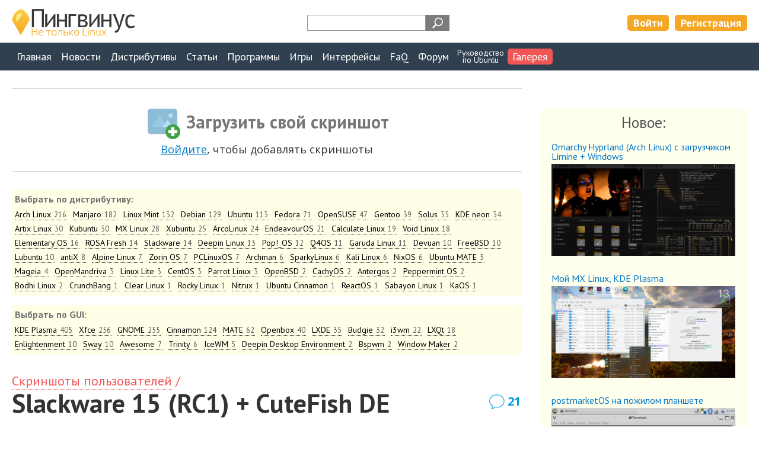

--- FILE ---
content_type: text/html; charset=UTF-8
request_url: https://pingvinus.ru/gallery/3992
body_size: 12273
content:
<!DOCTYPE html><html lang="ru"><head><meta charset="utf-8" /><script type="text/javascript" > (function(m,e,t,r,i,k,a){m[i]=m[i]||function(){(m[i].a=m[i].a||[]).push(arguments)}; m[i].l=1*new Date();k=e.createElement(t),a=e.getElementsByTagName(t)[0],k.async=1,k.src=r,a.parentNode.insertBefore(k,a)}) (window, document, "script", "https://mc.yandex.ru/metrika/tag.js", "ym"); ym(206215, "init", { clickmap:true, trackLinks:true, accurateTrackBounce:true, webvisor:true }); </script> <noscript><div><img src="https://mc.yandex.ru/watch/206215" style="position:absolute; left:-9999px;" alt="" /></div></noscript> <meta name="viewport" content="width=device-width,initial-scale=1" /><link rel="alternate" type="application/rss+xml" title="Пингвинус Linux RSS" href="https://pingvinus.ru/rss.xml" /><link rel="apple-touch-icon" sizes="120x120" href="/themes/pingvinus3/images/favicons/apple-touch-icon.png" /><link rel="apple-touch-icon" sizes="180x180" href="/themes/pingvinus3/images/favicons/apple-touch-icon-180x180.png" /><link rel="icon" type="image/png" sizes="32x32" href="/themes/pingvinus3/images/favicons/favicon-32x32.png" /><link rel="icon" type="image/png" sizes="16x16" href="/themes/pingvinus3/images/favicons/favicon-16x16.png" /><link rel="manifest" href="/site.webmanifest" /><link rel="mask-icon" href="/themes/pingvinus3/images/favicons/safari-pinned-tab.svg" color="#5bbad5" /><meta name="msapplication-TileColor" content="#da532c" /><meta name="theme-color" content="#ffffff" /><meta name="description" content="Slackware с рабочим столом CuteFish. Отзыв пользователя. Скорость работы, потребление памяти." /><meta name="keywords" content="slackware CuteFish de" /><meta property="og:title" content="Slackware 15 (RC1) + CuteFish DE. Скриншоты и фото от пользователей" /><meta property="og:image" content="https://pingvinus.ru/cr_images/userpicture/t/3992-0.png" /><meta name="robots" content="max-image-preview:large" /><meta property="og:url" content="https://pingvinus.ru/gallery/3992" /><meta property="og:type" content="website" /><link rel="canonical" href="https://pingvinus.ru/gallery/3992" /><link rel="stylesheet" type="text/css" href="/themes/pingvinus3/css-o/userpicture/userpicture.css?v=1756188545" /><link rel="stylesheet" type="text/css" href="/themes/pingvinus3/css-o/userpicture/show.css?v=1756188545" /><link rel="stylesheet" type="text/css" href="/themes/pingvinus3/css-o/comments.css?v=1756188545" /><link rel="stylesheet" type="text/css" href="/themes/pingvinus3/js/toast/src/jquery.toast.css?v=1648306893" /><link rel="stylesheet" type="text/css" href="/themes/pingvinus3/css-o/form.css?v=1756188545" /><link rel="stylesheet" type="text/css" href="/themes/pingvinus3/css-o/comments.css?v=29102020" /><link rel="stylesheet" type="text/css" href="/themes/pingvinus3/css-o/main.css?v=1757684568" /><script type="text/javascript" src="/assets/af3d881a/jquery.min.js"></script><script type="text/javascript" src="/themes/pingvinus3/js/voteupdown2.js"></script><script type="text/javascript" src="/themes/pingvinus3/js/comments.js"></script><script type="text/javascript" src="/themes/pingvinus3/js/toast/src/jquery.toast.js"></script><title>Slackware 15 (RC1) + CuteFish DE</title><script>window.yaContextCb=window.yaContextCb||[]</script><script src="https://yandex.ru/ads/system/context.js" async></script></head><body><header><div class="maxw c-pad"><div class="wrap"><a href="/" class="logo"><img src="/themes/pingvinus3/images/logo3.png" alt="Пингвинус Linux" width="208" height="49" /></a><div class="search-form"><div class="ya-site-form ya-site-form_inited_no" data-bem="{&quot;action&quot;:&quot;https://pingvinus.ru/search&quot;,&quot;arrow&quot;:false,&quot;bg&quot;:&quot;transparent&quot;,&quot;fontsize&quot;:12,&quot;fg&quot;:&quot;#000000&quot;,&quot;language&quot;:&quot;ru&quot;,&quot;logo&quot;:&quot;rb&quot;,&quot;publicname&quot;:&quot;Поиск на Pingvinus.ru&quot;,&quot;suggest&quot;:true,&quot;target&quot;:&quot;_self&quot;,&quot;tld&quot;:&quot;ru&quot;,&quot;type&quot;:3,&quot;usebigdictionary&quot;:true,&quot;searchid&quot;:2323140,&quot;input_fg&quot;:&quot;#ff8000&quot;,&quot;input_bg&quot;:&quot;#ffffff&quot;,&quot;input_fontStyle&quot;:&quot;normal&quot;,&quot;input_fontWeight&quot;:&quot;bold&quot;,&quot;input_placeholder&quot;:&quot;&quot;,&quot;input_placeholderColor&quot;:&quot;#000000&quot;,&quot;input_borderColor&quot;:&quot;#979797&quot;}"><form action="https://yandex.ru/search/site/" method="get" target="_self" accept-charset="utf-8"><input type="hidden" name="searchid" value="2323140"/><input type="hidden" name="l10n" value="ru"/><input type="hidden" name="reqenc" value=""/><input type="search" name="text" value=""/><input type="submit" value="Найти"/></form></div><style type="text/css">.ya-page_js_yes .ya-site-form_inited_no { display: none; }</style><script type="text/javascript">(function(w,d,c){var s=d.createElement('script'),h=d.getElementsByTagName('script')[0],e=d.documentElement;if((' '+e.className+' ').indexOf(' ya-page_js_yes ')===-1){e.className+=' ya-page_js_yes';}s.type='text/javascript';s.async=true;s.charset='utf-8';s.src=(d.location.protocol==='https:'?'https:':'http:')+'//site.yandex.net/v2.0/js/all.js';h.parentNode.insertBefore(s,h);(w[c]||(w[c]=[])).push(function(){Ya.Site.Form.init()})})(window,document,'yandex_site_callbacks');</script></div><div class="lrtools"><a href="/login" class="login" rel="nofollow">Войти</a><a href="/registration" class="reg" rel="nofollow">Регистрация</a></div></div></div></header><nav><div class="maxw c-pad"><input type="checkbox" id="show-nav-menu" role="button"><label for="show-nav-menu" class="show-nav-menu"></label><ul onclick=""><li><a href="/">Главная</a></li><li><a href="/news">Новости</a></li><li><a href="/distributions">Дистрибутивы</a></li><li><a href="/notes">Статьи</a></li><li><a href="/programs">Программы</a></li><li><a href="/games">Игры</a></li><li><a href="/gui">Интерфейсы</a></li><li><a href="/answers">FaQ</a></li><li><a href="/forum/">Форум</a></li><li class="ustudy"><a href="/ubuntu-study-for-beginners">Руководство<br/>по&nbsp;Ubuntu</a></li><li class="active"><a href="/gallery/screenshots">Галерея</a></li></ul></div></nav><div class="maxw c-pad c-mtb"><div class="sidebarlayout sidebartop"><div class="main-wrapper"><main><div class="c-bt c-bb c-mb meta content bigControls"><span class="add pic">Загрузить свой скриншот</span><div class="tip"><a href="/login?returnUrl=%2Fgallery%2F3992">Войдите</a>, чтобы добавлять скриншоты</div></div><div class="c-mb"><div class="sort c-mtb05"><!--noindex--><div class="title">Выбрать по дистрибутиву:</div><ul><li><a href="/gallery/screenshots/distribution/720">Arch Linux<em class="count">216</em></a></li><li><a href="/gallery/screenshots/distribution/1307">Manjaro<em class="count">182</em></a></li><li><a href="/gallery/screenshots/distribution/710">Linux Mint<em class="count">132</em></a></li><li><a href="/gallery/screenshots/distribution/722">Debian<em class="count">129</em></a></li><li><a href="/gallery/screenshots/distribution/709">Ubuntu<em class="count">113</em></a></li><li><a href="/gallery/screenshots/distribution/712">Fedora<em class="count">71</em></a></li><li><a href="/gallery/screenshots/distribution/711">OpenSUSE<em class="count">47</em></a></li><li><a href="/gallery/screenshots/distribution/713">Gentoo<em class="count">39</em></a></li><li><a href="/gallery/screenshots/distribution/1429">Solus<em class="count">35</em></a></li><li><a href="/gallery/screenshots/distribution/1626">KDE neon<em class="count">34</em></a></li><li><a href="/gallery/screenshots/distribution/3539">Artix Linux<em class="count">30</em></a></li><li><a href="/gallery/screenshots/distribution/1409">Kubuntu<em class="count">30</em></a></li><li><a href="/gallery/screenshots/distribution/1526">MX Linux<em class="count">28</em></a></li><li><a href="/gallery/screenshots/distribution/1413">Xubuntu<em class="count">25</em></a></li><li><a href="/gallery/screenshots/distribution/1778">ArcoLinux<em class="count">24</em></a></li><li><a href="/gallery/screenshots/distribution/3536">EndeavourOS<em class="count">21</em></a></li><li><a href="/gallery/screenshots/distribution/810">Calculate Linux<em class="count">19</em></a></li><li><a href="/gallery/screenshots/distribution/1956">Void Linux<em class="count">18</em></a></li><li><a href="/gallery/screenshots/distribution/1153">Elementary OS<em class="count">16</em></a></li><li><a href="/gallery/screenshots/distribution/1880">ROSA Fresh<em class="count">14</em></a></li><li><a href="/gallery/screenshots/distribution/730">Slackware<em class="count">14</em></a></li><li><a href="/gallery/screenshots/distribution/1318">Deepin Linux<em class="count">13</em></a></li><li><a href="/gallery/screenshots/distribution/1941">Pop!_OS<em class="count">12</em></a></li><li><a href="/gallery/screenshots/distribution/1987">Q4OS<em class="count">11</em></a></li><li><a href="/gallery/screenshots/distribution/3537">Garuda Linux<em class="count">11</em></a></li><li><a href="/gallery/screenshots/distribution/3993">Devuan<em class="count">10</em></a></li><li><a href="/gallery/screenshots/distribution/4543">FreeBSD<em class="count">10</em></a></li><li><a href="/gallery/screenshots/distribution/739">Lubuntu<em class="count">10</em></a></li><li><a href="/gallery/screenshots/distribution/1564">antiX<em class="count">8</em></a></li><li><a href="/gallery/screenshots/distribution/3384">Alpine Linux<em class="count">7</em></a></li><li><a href="/gallery/screenshots/distribution/1138">Zorin OS<em class="count">7</em></a></li><li><a href="/gallery/screenshots/distribution/749">PCLinuxOS<em class="count">7</em></a></li><li><a href="/gallery/screenshots/distribution/2523">Archman<em class="count">6</em></a></li><li><a href="/gallery/screenshots/distribution/1809">SparkyLinux<em class="count">6</em></a></li><li><a href="/gallery/screenshots/distribution/1352">Kali Linux<em class="count">6</em></a></li><li><a href="/gallery/screenshots/distribution/4585">NixOS<em class="count">6</em></a></li><li><a href="/gallery/screenshots/distribution/4051">Ubuntu MATE<em class="count">5</em></a></li><li><a href="/gallery/screenshots/distribution/1088">Mageia<em class="count">4</em></a></li><li><a href="/gallery/screenshots/distribution/1921">OpenMandriva<em class="count">3</em></a></li><li><a href="/gallery/screenshots/distribution/1646">Linux Lite<em class="count">3</em></a></li><li><a href="/gallery/screenshots/distribution/736">CentOS<em class="count">3</em></a></li><li><a href="/gallery/screenshots/distribution/1453">Parrot Linux<em class="count">3</em></a></li><li><a href="/gallery/screenshots/distribution/5314">OpenBSD<em class="count">2</em></a></li><li><a href="/gallery/screenshots/distribution/5304">CachyOS<em class="count">2</em></a></li><li><a href="/gallery/screenshots/distribution/1450">Antergos<em class="count">2</em></a></li><li><a href="/gallery/screenshots/distribution/1899">Peppermint OS<em class="count">2</em></a></li><li><a href="/gallery/screenshots/distribution/1319">Bodhi Linux<em class="count">2</em></a></li><li><a href="/gallery/screenshots/distribution/723">CrunchBang<em class="count">1</em></a></li><li><a href="/gallery/screenshots/distribution/1918">Clear Linux<em class="count">1</em></a></li><li><a href="/gallery/screenshots/distribution/3874">Rocky Linux<em class="count">1</em></a></li><li><a href="/gallery/screenshots/distribution/4223">Nitrux<em class="count">1</em></a></li><li><a href="/gallery/screenshots/distribution/4763">Ubuntu Cinnamon<em class="count">1</em></a></li><li><a href="/gallery/screenshots/distribution/1452">ReactOS<em class="count">1</em></a></li><li><a href="/gallery/screenshots/distribution/776">Sabayon Linux<em class="count">1</em></a></li><li><a href="/gallery/screenshots/distribution/4518">KaOS<em class="count">1</em></a></li></ul><!--/noindex--></div><div class="sort c-mtb05"><!--noindex--><div class="title">Выбрать по GUI:</div><ul><li><a href="/gallery/screenshots/gui/1091">KDE Plasma<em class="count">405</em></a></li><li><a href="/gallery/screenshots/gui/1077">Xfce<em class="count">256</em></a></li><li><a href="/gallery/screenshots/gui/1078">GNOME<em class="count">255</em></a></li><li><a href="/gallery/screenshots/gui/1634">Cinnamon<em class="count">124</em></a></li><li><a href="/gallery/screenshots/gui/1416">MATE<em class="count">62</em></a></li><li><a href="/gallery/screenshots/gui/1076">Openbox<em class="count">40</em></a></li><li><a href="/gallery/screenshots/gui/1164">LXDE<em class="count">35</em></a></li><li><a href="/gallery/screenshots/gui/1696">Budgie<em class="count">32</em></a></li><li><a href="/gallery/screenshots/gui/4505">i3wm<em class="count">22</em></a></li><li><a href="/gallery/screenshots/gui/1815">LXQt<em class="count">18</em></a></li><li><a href="/gallery/screenshots/gui/1103">Enlightenment<em class="count">10</em></a></li><li><a href="/gallery/screenshots/gui/5183">Sway<em class="count">10</em></a></li><li><a href="/gallery/screenshots/gui/4516">Awesome<em class="count">7</em></a></li><li><a href="/gallery/screenshots/gui/5110">Trinity<em class="count">6</em></a></li><li><a href="/gallery/screenshots/gui/4173">IceWM<em class="count">5</em></a></li><li><a href="/gallery/screenshots/gui/4903">Deepin Desktop Environment<em class="count">2</em></a></li><li><a href="/gallery/screenshots/gui/5244">Bspwm<em class="count">2</em></a></li><li><a href="/gallery/screenshots/gui/1260">Window Maker<em class="count">2</em></a></li></ul><!--/noindex--></div></div><div class="bread"><a href="/gallery/screenshots">Скриншоты&nbsp;пользователей</a>&nbsp;/ </div><div class="maintitle"><h1>Slackware 15 (RC1) + CuteFish DE</h1><a class="commentsCount" href="#comments">21</a></div><div class="ban insidetext"><div id="yandex_rtb_R-A-59493-2"></div><script>window.yaContextCb.push(()=>{
  Ya.Context.AdvManager.render({
    renderTo: 'yandex_rtb_R-A-59493-2',
    blockId: 'R-A-59493-2'
  })
})</script></div><!--noindex--><div class="usernotemsg"><div>Материал написан пользователем сайта.</div></div><!--/noindex--><article><div class="pictureThumb"><a target="_blank" href="/cr_images/userpicture/n/3992-0.png"><img width="889" height="1000" src="/cr_images/userpicture/t/3992-0.png" alt="" /></a></div><div class="extrelDistrGui c-mb"><div class="distr"><div class="extrels"><div class="title">Дистрибутив:</div><ul><li><div class="extreltitle"><a href="/distribution/slackware">Slackware</a> <span class="subtitle">15</span></div></li></ul></div></div><div class="gui"><div class="extrels"><div class="title">Окружение:</div><ul><li><div class="extreltitle">CuteFish</div></li></ul></div></div></div><div class="text"><p>Давно хотел попробовать Slackware Current (у меня установлен 14.2, я доволен).</p><p>Тут как раз нашел статью о рабочем столе CuteFish, ну и решил глянуть и на текущий образ и на новый рабочий стол.</p><p>В слаке все отлично и куча консольных утилит установлена изначально (neofetch, inxi, mc, moc, youtybe-dl и др.).</p><p>В KDE simplescreenrecorder, kdenlive, ну и сама KDE Plasma.</p><p>В общем улучшений много, правда мне показалось, что 15-й слак загружается медленнее чем 14.2, но это пока не финальная версия. С Cutefish сложнее, при холодном старте кушает 780МБ, а плазма 480МБ. Действительно красота требует жертв.</p><p>Есть свои настройки, но маловато. Интегрируется с KDE.</p><p>Еще я не нашел переключения раскладок клавиатуры, только изначально английский. Редактирование .xinitrc проблему не решило. Пришлось придумывать свой скриптик для переключения. Пишу с этого рабочего стола. Возможно я не нашел раскладку, может DE новое еще поправят.</p><p>Мое мнение о CuteFish&nbsp;— красиво, удобно, но для работы еще рановато устанавливать, только для пробы, изучения. Да и кушает многовато памяти и иногда притормаживает, как говорится на ровном месте. А ведь это все-таки Slackware.</p><p>CuteFish загружал с github.Устанавливал вручную.<br />CuteFish&nbsp;— made in China.</p></div></article><div class="meta content"><div class="voteupdown"><div class="totalLikes"><span class="label">Лайков: </span><span class="value total">+16</span></div><span class="votelink like guest tooltip"><span class="tooltiptext"><a href="/login">Войдите</a>, чтобы ставить лайки</span><i></i><span class="label">мне нравится</span></span><div class="tip"><a href="/login">войдите</a>, чтобы ставить лайки</div></div></div><div class="ban c-mb"></div><div class="c-bt"><div class="meta content c-bb userpicture"><a class="commentsCount" rel="nofollow" href="#comments">21</a><ul class="submeta"><li><span class="time">Опубликовано: 01.09.2021</span></li><li><a rel="nofollow" class="author" style="background-image:url(&#039;/themes/pingvinus3/images/i/user32-g.png&#039;)" href="/user/jenit777">jenit777</a></li></ul></div></div><div class="userpictureNeighbour c-mt"><h2>Еще скриншоты:</h2><ul><li><a class="userpicture" href="/gallery/3980"><img width="250" height="141" src="/cr_images/userpicture/s/3980-0.png" alt="" /></a></li><li><a class="userpicture" href="/gallery/3981"><img width="250" height="188" src="/cr_images/userpicture/s/3981-0.jpg" alt="" /></a></li><li><a class="userpicture" href="/gallery/3982"><img width="250" height="141" src="/cr_images/userpicture/s/3982-0.png" alt="" /></a></li><li><a class="userpicture" href="/gallery/3989"><img width="250" height="141" src="/cr_images/userpicture/s/3989-0.png" alt="" /></a></li><li><a class="userpicture" href="/gallery/3990"><img width="250" height="141" src="/cr_images/userpicture/s/3990-0.png" alt="" /></a></li><li><a class="userpicture" href="/gallery/3991"><img width="148" height="250" src="/cr_images/userpicture/s/3991-0.png" alt="" /></a></li><li><span><img width="222" height="250" src="/cr_images/userpicture/s/3992-0.png" alt="" /></span></li><li><a class="userpicture" href="/gallery/3994"><img width="250" height="70" src="/cr_images/userpicture/s/3994-0.png" alt="" /></a></li><li><a class="userpicture" href="/gallery/3996"><img width="250" height="141" src="/cr_images/userpicture/s/3996-0.jpeg" alt="" /></a></li></ul></div></main></div><aside><div class="section-mt userpictureLast"><h2>Новое:</h2><ul><li><div class="title"><a href="/gallery/5426">Omarchy Hyprland (Arch Linux) с загрузчиком Limine + Windows</a></div><a class="userpicture" href="/gallery/5426"><img width="311" height="350" src="/cr_images/userpicture/s/5426-0.png" alt="" /></a></li><li><div class="title"><a href="/gallery/5425">Мой MX Linux, KDE Plasma</a></div><a class="userpicture" href="/gallery/5425"><img width="350" height="197" src="/cr_images/userpicture/s/5425-0.png" alt="" /></a></li><li><div class="title"><a href="/gallery/5420">postmarketOS на пожилом планшете</a></div><a class="userpicture" href="/gallery/5420"><img width="350" height="205" src="/cr_images/userpicture/s/5420-0.png" alt="" /></a></li><li><div class="title"><a href="/gallery/5418">Скоро уже год на Arch</a></div><a class="userpicture" href="/gallery/5418"><img width="155" height="350" src="/cr_images/userpicture/s/5418-0.png" alt="" /></a></li><li><div class="title"><a href="/gallery/5416">Debian 13 KDE с панелькой слева — для разработки и творчества</a></div><a class="userpicture" href="/gallery/5416"><img width="211" height="350" src="/cr_images/userpicture/s/5416-0.jpg" alt="" /></a></li></ul></div><section class="bordered lastComments section-mt hideOnAsideHide"><h4 id="newComments">Новые комментарии</h4><ul class="lastComments"><li><div class="meta"><span class="user"><a rel="nofollow" href="/user/neo">Neo</a></span><span class="time">18:15 14.11.2025</span></div><a class="text" href="/gallery/5425#c118735">&gt;&gt;Конечно же, нет Вооот...((( а потом Войд не ставится :-D Я шутейно )).  У меня...</a><div class="title"><a href="/gallery/5425">Мой MX Linux, KDE Plasma</a></div></li><li><div class="meta"><span class="user"><a rel="nofollow" href="/user/mockingbird">Mockingbird</a></span><span class="time">18:03 14.11.2025</span></div><a class="text" href="/gallery/5425#c118734">Конечно же, нет. Как можно было сдать то, чего в тот момент времени не существовало? )</a><div class="title"><a href="/gallery/5425">Мой MX Linux, KDE Plasma</a></div></li><li><div class="meta"><span class="user"><a rel="nofollow" href="/user/neo">Neo</a></span><span class="time">17:48 14.11.2025</span></div><a class="text" href="/note/noname-usb-wifi-setup-in-linux#c118733">&gt;&gt; Tenda U12 на Realtek у меня давно такой - видимо,еще старая модель - так он...</a><div class="title"><a href="/note/noname-usb-wifi-setup-in-linux">Интересный USB адаптер WiFi</a></div></li><li><div class="meta"><span class="user"><a rel="nofollow" href="/user/neo">Neo</a></span><span class="time">17:43 14.11.2025</span></div><a class="text" href="/gallery/5425#c118732">Ну ты же сдал ? О_о )))</a><div class="title"><a href="/gallery/5425">Мой MX Linux, KDE Plasma</a></div></li><li><div class="meta"><span class="user"><a rel="nofollow" href="/user/x230">x230</a></span><span class="time">16:41 14.11.2025</span></div><a class="text" href="/gallery/5425#c118731">Так мы про фильмы? А я подумал про образы... Ладно, чё...</a><div class="title"><a href="/gallery/5425">Мой MX Linux, KDE Plasma</a></div></li><li><div class="meta"><span class="user"><a rel="nofollow" href="/user/choice">choice</a></span><span class="time">16:39 14.11.2025</span></div><a class="text" href="/note/noname-usb-wifi-setup-in-linux#c118730">Прошёл год. За это время улучшили поддержку USB 3.0. От провайдера у меня 100Мбит/с и...</a><div class="title"><a href="/note/noname-usb-wifi-setup-in-linux">Интересный USB адаптер WiFi</a></div></li><li><div class="meta"><span class="user"><a rel="nofollow" href="/user/mockingbird">Mockingbird</a></span><span class="time">15:19 14.11.2025</span></div><a class="text" href="/gallery/5425#c118729">Я эти комментарии видел. На один из них даже успел ответить. Почему так — не знаю, там...</a><div class="title"><a href="/gallery/5425">Мой MX Linux, KDE Plasma</a></div></li><li><div class="meta"><span class="user"><a rel="nofollow" href="/user/neo">Neo</a></span><span class="time">15:16 14.11.2025</span></div><a class="text" href="/gallery/5425#c118728">Вчера уже отписался 3 раза и тебе и Минору )) Только потерли уже - не знаю почему....</a><div class="title"><a href="/gallery/5425">Мой MX Linux, KDE Plasma</a></div></li><li><div class="meta"><span class="user"><a rel="nofollow" href="/user/minor748">Minor748</a></span><span class="time">14:00 14.11.2025</span></div><a class="text" href="/gallery/5425#c118727">Я давно заметил, что у Neo в этом плане однобокий взгляд. Подобных жалоб я встречал в...</a><div class="title"><a href="/gallery/5425">Мой MX Linux, KDE Plasma</a></div></li><li><div class="meta"><span class="user"><a rel="nofollow" href="/user/minor748">Minor748</a></span><span class="time">13:35 14.11.2025</span></div><a class="text" href="/gallery/5425#c118726">О да! Идею поддерживаю, даже бы согласился, будь фильм не таким лажовым.</a><div class="title"><a href="/gallery/5425">Мой MX Linux, KDE Plasma</a></div></li></ul></section><div class="section-mt ban ban-sidebar"></div></aside></div></div><div id="comments" class="c-bt"><div class="centerlayout c-pad"><h2 class="center">Комментарии</h2><div class="writecommentlink"><a href="#" onclick="return commentShowForm()">написать комментарий</a></div><div id="c63236" class="comment"><div class="hdata"><span class="user">[аноним]</span><div class="time">01.09.2021<br/>09:15</div><span class="tooltip"><span class="tooltiptext top">Постоянная ссылка на комментарий</span><a class="staticlink" href="https://pingvinus.ru/gallery/3992#c63236"><img width="20" height="20" src="/themes/pingvinus3/images/i/hashtag20.png" alt="Постоянная ссылка на комментарий" /></a></span><div class="voteupdown"><div class="totalLikes"><span title="Дизлайки" class="value negative dislikesValue"> </span><span title="Лайки" class="value likesValue">0</span></div><span class="votelink like guest tooltip"><span class="tooltiptext"><a href="/login">Войдите</a>, чтобы ставить лайки</span><i></i><span class="label">мне нравится</span></span><div class="tip"><a href="/login">войдите</a>, чтобы ставить лайки</div></div></div><div class="commentText">еще манджаро CuteFish есть, 13 дней назад обновили iso.</div><div class="bdata"><div class="commentRepFPlace"></div><div class="reply"><a title="Ответить на этот комментарий" onclick="return commentShowReplyForm(63236, 3992, &quot;[аноним]&quot;)" class="replyLink" href="#reply">ответить</a></div></div></div><div class="comment-w wl0"><div id="c63278" class="comment"><div class="hdata"><a rel="nofollow" class="user" style="background-image:url(&#039;/themes/pingvinus3/images/i/user32-g.png&#039;)" href="/user/jenit777">jenit777</a><div class="tooltip"><div class="tooltiptext top">Автор материала</div><img width="16" height="18" class="badge" src="/themes/pingvinus3/images/badges/tag.png" alt="Автор материала" /></div><div class="time">02.09.2021<br/>09:39</div><span class="tooltip"><span class="tooltiptext top">Постоянная ссылка на комментарий</span><a class="staticlink" href="https://pingvinus.ru/gallery/3992#c63278"><img width="20" height="20" src="/themes/pingvinus3/images/i/hashtag20.png" alt="Постоянная ссылка на комментарий" /></a></span><span class="tooltip"><span class="tooltiptext top">Родительский комментарий</span><a class="staticlink" href="#c63236"><img width="20" height="20" src="/themes/pingvinus3/images/i/parentcomment20.png" alt="Родительский комментарий" /></a></span><div class="voteupdown"><div class="totalLikes"><span title="Дизлайки" class="value negative dislikesValue"> </span><span title="Лайки" class="value likesValue">0</span></div><span class="votelink like guest tooltip"><span class="tooltiptext"><a href="/login">Войдите</a>, чтобы ставить лайки</span><i></i><span class="label">мне нравится</span></span><div class="tip"><a href="/login">войдите</a>, чтобы ставить лайки</div></div></div><div class="commentText">Да,это DE только в arch,manjaro и slackware</div><div class="bdata"><div class="commentRepFPlace"></div><div class="reply"><a title="Ответить на этот комментарий" onclick="return commentShowReplyForm(63278, 3992, &quot;jenit777&quot;)" class="replyLink" href="#reply">ответить</a></div></div></div><div id="commentChildFor63236"></div></div><div id="c63240" class="comment"><div class="hdata"><a rel="nofollow" class="user" style="background-image:url(&#039;/cr_images/avatar/t/11216.jpg&#039;)" href="/user/yuriy73n">Yuriy73n</a><div class="tooltip"><div class="tooltiptext top">Активный пользователь</div><img width="21" height="21" class="badge" src="/themes/pingvinus3/images/badges/crown28.png" alt="Активный" /></div><div class="time">01.09.2021<br/>09:55</div><span class="tooltip"><span class="tooltiptext top">Постоянная ссылка на комментарий</span><a class="staticlink" href="https://pingvinus.ru/gallery/3992#c63240"><img width="20" height="20" src="/themes/pingvinus3/images/i/hashtag20.png" alt="Постоянная ссылка на комментарий" /></a></span><div class="voteupdown"><div class="totalLikes"><span title="Дизлайки" class="value negative dislikesValue"> </span><span title="Лайки" class="value likesValue">+1</span></div><span class="votelink like guest tooltip"><span class="tooltiptext"><a href="/login">Войдите</a>, чтобы ставить лайки</span><i></i><span class="label">мне нравится</span></span><div class="tip"><a href="/login">войдите</a>, чтобы ставить лайки</div></div></div><div class="commentText">Глюки с переключением раскладок для китайских DE, видимо, &quot;фишка&quot; и &quot;хобби&quot;! )))</div><div class="bdata"><div class="commentRepFPlace"></div><div class="reply"><a title="Ответить на этот комментарий" onclick="return commentShowReplyForm(63240, 3992, &quot;Yuriy73n&quot;)" class="replyLink" href="#reply">ответить</a></div></div></div><div id="c63247" class="comment"><div class="hdata"><a rel="nofollow" class="user" style="background-image:url(&#039;/themes/pingvinus3/images/i/user32-g.png&#039;)" href="/user/paul81">Paul81</a><div class="time">01.09.2021<br/>11:42</div><span class="tooltip"><span class="tooltiptext top">Постоянная ссылка на комментарий</span><a class="staticlink" href="https://pingvinus.ru/gallery/3992#c63247"><img width="20" height="20" src="/themes/pingvinus3/images/i/hashtag20.png" alt="Постоянная ссылка на комментарий" /></a></span><div class="voteupdown"><div class="totalLikes"><span title="Дизлайки" class="value negative dislikesValue"> </span><span title="Лайки" class="value likesValue">+1</span></div><span class="votelink like guest tooltip"><span class="tooltiptext"><a href="/login">Войдите</a>, чтобы ставить лайки</span><i></i><span class="label">мне нравится</span></span><div class="tip"><a href="/login">войдите</a>, чтобы ставить лайки</div></div></div><div class="commentText">Когда-то точно такой лаунчер в PearOS (Launchpad назывался) кушал мегабайт десять, в Линукс напрочь забыли, что такое оптимизация.</div><div class="bdata"><div class="commentRepFPlace"></div><div class="reply"><a title="Ответить на этот комментарий" onclick="return commentShowReplyForm(63247, 3992, &quot;Paul81&quot;)" class="replyLink" href="#reply">ответить</a></div></div></div><div id="c63256" class="comment"><div class="hdata"><a rel="nofollow" class="user" style="background-image:url(&#039;/cr_images/avatar/t/30726.png&#039;)" href="/user/arboleet">ArboLeet</a><div class="time">01.09.2021<br/>17:15</div><span class="tooltip"><span class="tooltiptext top">Постоянная ссылка на комментарий</span><a class="staticlink" href="https://pingvinus.ru/gallery/3992#c63256"><img width="20" height="20" src="/themes/pingvinus3/images/i/hashtag20.png" alt="Постоянная ссылка на комментарий" /></a></span><div class="voteupdown"><div class="totalLikes"><span title="Дизлайки" class="value negative dislikesValue"> </span><span title="Лайки" class="value likesValue">0</span></div><span class="votelink like guest tooltip"><span class="tooltiptext"><a href="/login">Войдите</a>, чтобы ставить лайки</span><i></i><span class="label">мне нравится</span></span><div class="tip"><a href="/login">войдите</a>, чтобы ставить лайки</div></div></div><div class="commentText">Сколько слаквэйр кушает без графики?<br />У меня второй компьютер с 1гб оперативной памяти, хочу туда Слаку накатить.</div><div class="bdata"><div class="commentRepFPlace"></div><div class="reply"><a title="Ответить на этот комментарий" onclick="return commentShowReplyForm(63256, 3992, &quot;ArboLeet&quot;)" class="replyLink" href="#reply">ответить</a></div></div></div><div class="comment-w wl0"><div id="c63266" class="comment"><div class="hdata"><span class="user">com</span><div class="time">02.09.2021<br/>00:05</div><span class="tooltip"><span class="tooltiptext top">Постоянная ссылка на комментарий</span><a class="staticlink" href="https://pingvinus.ru/gallery/3992#c63266"><img width="20" height="20" src="/themes/pingvinus3/images/i/hashtag20.png" alt="Постоянная ссылка на комментарий" /></a></span><span class="tooltip"><span class="tooltiptext top">Родительский комментарий</span><a class="staticlink" href="#c63256">ArboLeet<img width="20" height="20" src="/themes/pingvinus3/images/i/parentcomment20.png" alt="Родительский комментарий" /></a></span><div class="voteupdown"><div class="totalLikes"><span title="Дизлайки" class="value negative dislikesValue"> </span><span title="Лайки" class="value likesValue">0</span></div><span class="votelink like guest tooltip"><span class="tooltiptext"><a href="/login">Войдите</a>, чтобы ставить лайки</span><i></i><span class="label">мне нравится</span></span><div class="tip"><a href="/login">войдите</a>, чтобы ставить лайки</div></div></div><div class="commentText">Возможно будут проблемы с новым ядром если 1гб значит относительно старый и туда наверно лучше AntiX, Puppy, SliTaz</div><div class="bdata"><div class="commentRepFPlace"></div><div class="reply"><a title="Ответить на этот комментарий" onclick="return commentShowReplyForm(63266, 3992, &quot;com&quot;)" class="replyLink" href="#reply">ответить</a></div></div></div><div id="c63279" class="comment"><div class="hdata"><a rel="nofollow" class="user" style="background-image:url(&#039;/themes/pingvinus3/images/i/user32-g.png&#039;)" href="/user/jenit777">jenit777</a><div class="tooltip"><div class="tooltiptext top">Автор материала</div><img width="16" height="18" class="badge" src="/themes/pingvinus3/images/badges/tag.png" alt="Автор материала" /></div><div class="time">02.09.2021<br/>09:40</div><span class="tooltip"><span class="tooltiptext top">Постоянная ссылка на комментарий</span><a class="staticlink" href="https://pingvinus.ru/gallery/3992#c63279"><img width="20" height="20" src="/themes/pingvinus3/images/i/hashtag20.png" alt="Постоянная ссылка на комментарий" /></a></span><span class="tooltip"><span class="tooltiptext top">Родительский комментарий</span><a class="staticlink" href="#c63256">ArboLeet<img width="20" height="20" src="/themes/pingvinus3/images/i/parentcomment20.png" alt="Родительский комментарий" /></a></span><div class="voteupdown"><div class="totalLikes"><span title="Дизлайки" class="value negative dislikesValue"> </span><span title="Лайки" class="value likesValue">0</span></div><span class="votelink like guest tooltip"><span class="tooltiptext"><a href="/login">Войдите</a>, чтобы ставить лайки</span><i></i><span class="label">мне нравится</span></span><div class="tip"><a href="/login">войдите</a>, чтобы ставить лайки</div></div></div><div class="commentText">не получится,Slackware 15 на машины 10-ней давности уже проблема установить.Если только прежнии версии.У меня у самого slackware 14.2,все полностью устраивает.Эта версия только проба.</div><div class="bdata"><div class="commentRepFPlace"></div><div class="reply"><a title="Ответить на этот комментарий" onclick="return commentShowReplyForm(63279, 3992, &quot;jenit777&quot;)" class="replyLink" href="#reply">ответить</a></div></div></div><div class="comment-w wl0"><div id="c63330" class="comment"><div class="hdata"><a rel="nofollow" class="user" style="background-image:url(&#039;/themes/pingvinus3/images/i/user32-g.png&#039;)" href="/user/sergejs">Sergejs</a><div class="tooltip"><div class="tooltiptext top">Активный пользователь</div><img width="21" height="21" class="badge" src="/themes/pingvinus3/images/badges/crown28.png" alt="Активный" /></div><div class="time">02.09.2021<br/>20:39</div><span class="tooltip"><span class="tooltiptext top">Постоянная ссылка на комментарий</span><a class="staticlink" href="https://pingvinus.ru/gallery/3992#c63330"><img width="20" height="20" src="/themes/pingvinus3/images/i/hashtag20.png" alt="Постоянная ссылка на комментарий" /></a></span><span class="tooltip"><span class="tooltiptext top">Родительский комментарий</span><a class="staticlink" href="#c63279">jenit777<img width="20" height="20" src="/themes/pingvinus3/images/i/parentcomment20.png" alt="Родительский комментарий" /></a></span><div class="voteupdown"><div class="totalLikes"><span title="Дизлайки" class="value negative dislikesValue"> </span><span title="Лайки" class="value likesValue">0</span></div><span class="votelink like guest tooltip"><span class="tooltiptext"><a href="/login">Войдите</a>, чтобы ставить лайки</span><i></i><span class="label">мне нравится</span></span><div class="tip"><a href="/login">войдите</a>, чтобы ставить лайки</div></div></div><div class="commentText">Slackware Linux до сих пор делает 32 bit x86 версии и они спокойно встанут на старое железо,да и x86-64 встанет если железо архитектуру поддерживает,ставил на ноутбук 2007 года и никаких проблем небыло</div><div class="bdata"><div class="commentRepFPlace"></div><div class="reply"><a title="Ответить на этот комментарий" onclick="return commentShowReplyForm(63330, 3992, &quot;Sergejs&quot;)" class="replyLink" href="#reply">ответить</a></div></div></div><div id="c63502" class="comment"><div class="hdata"><a rel="nofollow" class="user" style="background-image:url(&#039;/cr_images/avatar/t/30726.png&#039;)" href="/user/arboleet">ArboLeet</a><div class="time">05.09.2021<br/>17:41</div><span class="tooltip"><span class="tooltiptext top">Постоянная ссылка на комментарий</span><a class="staticlink" href="https://pingvinus.ru/gallery/3992#c63502"><img width="20" height="20" src="/themes/pingvinus3/images/i/hashtag20.png" alt="Постоянная ссылка на комментарий" /></a></span><span class="tooltip"><span class="tooltiptext top">Родительский комментарий</span><a class="staticlink" href="#c63279">jenit777<img width="20" height="20" src="/themes/pingvinus3/images/i/parentcomment20.png" alt="Родительский комментарий" /></a></span><div class="voteupdown"><div class="totalLikes"><span title="Дизлайки" class="value negative dislikesValue"> </span><span title="Лайки" class="value likesValue">0</span></div><span class="votelink like guest tooltip"><span class="tooltiptext"><a href="/login">Войдите</a>, чтобы ставить лайки</span><i></i><span class="label">мне нравится</span></span><div class="tip"><a href="/login">войдите</a>, чтобы ставить лайки</div></div></div><div class="commentText">Ну так то на этом компе седьмая винда вполне заводилась, правда оперативной памяти было 2 гига, так что по идее проблем быть не должно. Оперативной памяти могу и докупить. Я хотел спросить как раз таки из соображений &quot;купить плашку оперативы на побольше или заведётся и так&quot;</div><div class="bdata"><div class="commentRepFPlace"></div><div class="reply"><a title="Ответить на этот комментарий" onclick="return commentShowReplyForm(63502, 3992, &quot;ArboLeet&quot;)" class="replyLink" href="#reply">ответить</a></div></div></div><div id="commentChildFor63279"></div></div><div id="c63301" class="comment"><div class="hdata"><span class="user">[аноним]</span><div class="time">02.09.2021<br/>14:00</div><span class="tooltip"><span class="tooltiptext top">Постоянная ссылка на комментарий</span><a class="staticlink" href="https://pingvinus.ru/gallery/3992#c63301"><img width="20" height="20" src="/themes/pingvinus3/images/i/hashtag20.png" alt="Постоянная ссылка на комментарий" /></a></span><span class="tooltip"><span class="tooltiptext top">Родительский комментарий</span><a class="staticlink" href="#c63256">ArboLeet<img width="20" height="20" src="/themes/pingvinus3/images/i/parentcomment20.png" alt="Родительский комментарий" /></a></span><div class="voteupdown"><div class="totalLikes"><span title="Дизлайки" class="value negative dislikesValue"> </span><span title="Лайки" class="value likesValue">0</span></div><span class="votelink like guest tooltip"><span class="tooltiptext"><a href="/login">Войдите</a>, чтобы ставить лайки</span><i></i><span class="label">мне нравится</span></span><div class="tip"><a href="/login">войдите</a>, чтобы ставить лайки</div></div></div><div class="commentText">Поставь Debian 9 netinstall и накати туда fluxbox или openbox, это будет последний актуальный вариант или используй Puppy из ОЗУ</div><div class="bdata"><div class="commentRepFPlace"></div><div class="reply"><a title="Ответить на этот комментарий" onclick="return commentShowReplyForm(63301, 3992, &quot;[аноним]&quot;)" class="replyLink" href="#reply">ответить</a></div></div></div><div id="commentChildFor63256"></div></div><div id="c63264" class="comment"><div class="hdata"><a rel="nofollow" class="user" style="background-image:url(&#039;/cr_images/avatar/t/28327.png&#039;)" href="/user/oldrunner">OldRunner</a><div class="tooltip"><div class="tooltiptext top">Активный пользователь</div><img width="21" height="21" class="badge" src="/themes/pingvinus3/images/badges/crown28.png" alt="Активный" /></div><div class="time">01.09.2021<br/>19:24</div><span class="tooltip"><span class="tooltiptext top">Постоянная ссылка на комментарий</span><a class="staticlink" href="https://pingvinus.ru/gallery/3992#c63264"><img width="20" height="20" src="/themes/pingvinus3/images/i/hashtag20.png" alt="Постоянная ссылка на комментарий" /></a></span><div class="voteupdown"><div class="totalLikes"><span title="Дизлайки" class="value negative dislikesValue"> </span><span title="Лайки" class="value likesValue">+1</span></div><span class="votelink like guest tooltip"><span class="tooltiptext"><a href="/login">Войдите</a>, чтобы ставить лайки</span><i></i><span class="label">мне нравится</span></span><div class="tip"><a href="/login">войдите</a>, чтобы ставить лайки</div></div></div><div class="commentText">Выглядит очень даже классно!<br />У меня ассоциация с CyberOS, там примерно та же картина, как и у CuteFish. Только, разве что док растянут на весь экран. <br />Кстати, разработчики обеих ДЕ одни и те же - перешли из CyberOS :))<br />Ну и за Slackware особый +(плюсище!) и респект. <br />Я еще и не пытался даже. Да, уже вряд ли и буду....к сожалению.</div><div class="bdata"><div class="commentRepFPlace"></div><div class="reply"><a title="Ответить на этот комментарий" onclick="return commentShowReplyForm(63264, 3992, &quot;OldRunner&quot;)" class="replyLink" href="#reply">ответить</a></div></div></div><div class="comment-w wl0"><div id="c63295" class="comment"><div class="hdata"><a rel="nofollow" class="user" style="background-image:url(&#039;/cr_images/avatar/t/29757.png&#039;)" href="/user/vladv">vladv</a><div class="time">02.09.2021<br/>12:52</div><span class="tooltip"><span class="tooltiptext top">Постоянная ссылка на комментарий</span><a class="staticlink" href="https://pingvinus.ru/gallery/3992#c63295"><img width="20" height="20" src="/themes/pingvinus3/images/i/hashtag20.png" alt="Постоянная ссылка на комментарий" /></a></span><span class="tooltip"><span class="tooltiptext top">Родительский комментарий</span><a class="staticlink" href="#c63264">OldRunner<img width="20" height="20" src="/themes/pingvinus3/images/i/parentcomment20.png" alt="Родительский комментарий" /></a></span><div class="voteupdown"><div class="totalLikes"><span title="Дизлайки" class="value negative dislikesValue"> </span><span title="Лайки" class="value likesValue">0</span></div><span class="votelink like guest tooltip"><span class="tooltiptext"><a href="/login">Войдите</a>, чтобы ставить лайки</span><i></i><span class="label">мне нравится</span></span><div class="tip"><a href="/login">войдите</a>, чтобы ставить лайки</div></div></div><div class="commentText">&quot;на посмотреть&quot;  live-iso current, latest<br />https://docs.slackware.com/slackware:liveslak<br />Под заголовком Downloading ISO images ссылки, iso в папках latest/ и 1.3.9/ напр. slackware-live-xfce-current.iso<br />https://download.liveslak.org/latest/slackware-live-xfce-current.iso<br />юзер &quot;root&quot; пароль root  юзер &quot;live&quot; пароль  live</div><div class="bdata"><div class="commentRepFPlace"></div><div class="reply"><a title="Ответить на этот комментарий" onclick="return commentShowReplyForm(63295, 3992, &quot;vladv&quot;)" class="replyLink" href="#reply">ответить</a></div></div></div><div class="comment-w wl0"><div id="c63306" class="comment"><div class="hdata"><a rel="nofollow" class="user" style="background-image:url(&#039;/cr_images/avatar/t/28327.png&#039;)" href="/user/oldrunner">OldRunner</a><div class="tooltip"><div class="tooltiptext top">Активный пользователь</div><img width="21" height="21" class="badge" src="/themes/pingvinus3/images/badges/crown28.png" alt="Активный" /></div><div class="time">02.09.2021<br/>14:51</div><span class="tooltip"><span class="tooltiptext top">Постоянная ссылка на комментарий</span><a class="staticlink" href="https://pingvinus.ru/gallery/3992#c63306"><img width="20" height="20" src="/themes/pingvinus3/images/i/hashtag20.png" alt="Постоянная ссылка на комментарий" /></a></span><span class="tooltip"><span class="tooltiptext top">Родительский комментарий</span><a class="staticlink" href="#c63295">vladv<img width="20" height="20" src="/themes/pingvinus3/images/i/parentcomment20.png" alt="Родительский комментарий" /></a></span><div class="voteupdown"><div class="totalLikes"><span title="Дизлайки" class="value negative dislikesValue"> </span><span title="Лайки" class="value likesValue">0</span></div><span class="votelink like guest tooltip"><span class="tooltiptext"><a href="/login">Войдите</a>, чтобы ставить лайки</span><i></i><span class="label">мне нравится</span></span><div class="tip"><a href="/login">войдите</a>, чтобы ставить лайки</div></div></div><div class="commentText">Спасибо за наводку. Я обязательно &quot;пощупаю&quot;. Правда еще не знаю какую именно - там разные указаны. Выбрал на 4.2Гб, но даже и не знаю, что это такое. :))</div><div class="bdata"><div class="commentRepFPlace"></div><div class="reply"><a title="Ответить на этот комментарий" onclick="return commentShowReplyForm(63306, 3992, &quot;OldRunner&quot;)" class="replyLink" href="#reply">ответить</a></div></div></div><div class="comment-w wl0"><div id="c63308" class="comment"><div class="hdata"><a rel="nofollow" class="user" style="background-image:url(&#039;/cr_images/avatar/t/29757.png&#039;)" href="/user/vladv">vladv</a><div class="time">02.09.2021<br/>15:08</div><span class="tooltip"><span class="tooltiptext top">Постоянная ссылка на комментарий</span><a class="staticlink" href="https://pingvinus.ru/gallery/3992#c63308"><img width="20" height="20" src="/themes/pingvinus3/images/i/hashtag20.png" alt="Постоянная ссылка на комментарий" /></a></span><span class="tooltip"><span class="tooltiptext top">Родительский комментарий</span><a class="staticlink" href="#c63306">OldRunner<img width="20" height="20" src="/themes/pingvinus3/images/i/parentcomment20.png" alt="Родительский комментарий" /></a></span><div class="voteupdown"><div class="totalLikes"><span title="Дизлайки" class="value negative dislikesValue"> </span><span title="Лайки" class="value likesValue">0</span></div><span class="votelink like guest tooltip"><span class="tooltiptext"><a href="/login">Войдите</a>, чтобы ставить лайки</span><i></i><span class="label">мне нравится</span></span><div class="tip"><a href="/login">войдите</a>, чтобы ставить лайки</div></div></div><div class="commentText">Пожалуйста! Но на 4.2Гб там, если не ошибаюсь, консоль + ПО для установки, лучше с ДЕ, там есть cinnamon, mate, xfce и весит меньше.</div><div class="bdata"><div class="commentRepFPlace"></div><div class="reply"><a title="Ответить на этот комментарий" onclick="return commentShowReplyForm(63308, 3992, &quot;vladv&quot;)" class="replyLink" href="#reply">ответить</a></div></div></div><div class="comment-w wl0"><div id="c63312" class="comment"><div class="hdata"><a rel="nofollow" class="user" style="background-image:url(&#039;/cr_images/avatar/t/28327.png&#039;)" href="/user/oldrunner">OldRunner</a><div class="tooltip"><div class="tooltiptext top">Активный пользователь</div><img width="21" height="21" class="badge" src="/themes/pingvinus3/images/badges/crown28.png" alt="Активный" /></div><div class="time">02.09.2021<br/>15:34</div><span class="tooltip"><span class="tooltiptext top">Постоянная ссылка на комментарий</span><a class="staticlink" href="https://pingvinus.ru/gallery/3992#c63312"><img width="20" height="20" src="/themes/pingvinus3/images/i/hashtag20.png" alt="Постоянная ссылка на комментарий" /></a></span><span class="tooltip"><span class="tooltiptext top">Родительский комментарий</span><a class="staticlink" href="#c63308">vladv<img width="20" height="20" src="/themes/pingvinus3/images/i/parentcomment20.png" alt="Родительский комментарий" /></a></span><div class="voteupdown"><div class="totalLikes"><span title="Дизлайки" class="value negative dislikesValue"> </span><span title="Лайки" class="value likesValue">+1</span></div><span class="votelink like guest tooltip"><span class="tooltiptext"><a href="/login">Войдите</a>, чтобы ставить лайки</span><i></i><span class="label">мне нравится</span></span><div class="tip"><a href="/login">войдите</a>, чтобы ставить лайки</div></div></div><div class="commentText">ОК. Буду знать. Но сейчас уже поздно - буду пробовать то, что скачал. Если повезет, то &quot;пощупаю&quot; этот вариант, ну, а если нет, то тогда уже вариант с ДЕ.</div><div class="bdata"><div class="commentRepFPlace"></div><div class="reply"><a title="Ответить на этот комментарий" onclick="return commentShowReplyForm(63312, 3992, &quot;OldRunner&quot;)" class="replyLink" href="#reply">ответить</a></div></div></div><div id="c63466" class="comment"><div class="hdata"><a rel="nofollow" class="user" style="background-image:url(&#039;/cr_images/avatar/t/28327.png&#039;)" href="/user/oldrunner">OldRunner</a><div class="tooltip"><div class="tooltiptext top">Активный пользователь</div><img width="21" height="21" class="badge" src="/themes/pingvinus3/images/badges/crown28.png" alt="Активный" /></div><div class="time">05.09.2021<br/>11:32</div><span class="tooltip"><span class="tooltiptext top">Постоянная ссылка на комментарий</span><a class="staticlink" href="https://pingvinus.ru/gallery/3992#c63466"><img width="20" height="20" src="/themes/pingvinus3/images/i/hashtag20.png" alt="Постоянная ссылка на комментарий" /></a></span><span class="tooltip"><span class="tooltiptext top">Родительский комментарий</span><a class="staticlink" href="#c63308">vladv<img width="20" height="20" src="/themes/pingvinus3/images/i/parentcomment20.png" alt="Родительский комментарий" /></a></span><div class="voteupdown"><div class="totalLikes"><span title="Дизлайки" class="value negative dislikesValue"> </span><span title="Лайки" class="value likesValue">+1</span></div><span class="votelink like guest tooltip"><span class="tooltiptext"><a href="/login">Войдите</a>, чтобы ставить лайки</span><i></i><span class="label">мне нравится</span></span><div class="tip"><a href="/login">войдите</a>, чтобы ставить лайки</div></div></div><div class="commentText">Попробовал и...не понравилась. Вообще. Я даже на внешний HDD ее установил. Не &quot;зашла&quot; абсолютно. Видимо, я уже Арчем избалован. <br />Но опыт определенный получил - теперь я еще больше понимаю и ценю Арчи и его форки.</div><div class="bdata"><div class="commentRepFPlace"></div><div class="reply"><a title="Ответить на этот комментарий" onclick="return commentShowReplyForm(63466, 3992, &quot;OldRunner&quot;)" class="replyLink" href="#reply">ответить</a></div></div></div><div class="comment-w wl0"><div id="c63484" class="comment"><div class="hdata"><a rel="nofollow" class="user" style="background-image:url(&#039;/cr_images/avatar/t/29757.png&#039;)" href="/user/vladv">vladv</a><div class="time">05.09.2021<br/>14:13</div><span class="tooltip"><span class="tooltiptext top">Постоянная ссылка на комментарий</span><a class="staticlink" href="https://pingvinus.ru/gallery/3992#c63484"><img width="20" height="20" src="/themes/pingvinus3/images/i/hashtag20.png" alt="Постоянная ссылка на комментарий" /></a></span><span class="tooltip"><span class="tooltiptext top">Родительский комментарий</span><a class="staticlink" href="#c63466">OldRunner<img width="20" height="20" src="/themes/pingvinus3/images/i/parentcomment20.png" alt="Родительский комментарий" /></a></span><div class="voteupdown"><div class="totalLikes"><span title="Дизлайки" class="value negative dislikesValue"> </span><span title="Лайки" class="value likesValue">0</span></div><span class="votelink like guest tooltip"><span class="tooltiptext"><a href="/login">Войдите</a>, чтобы ставить лайки</span><i></i><span class="label">мне нравится</span></span><div class="tip"><a href="/login">войдите</a>, чтобы ставить лайки</div></div></div><div class="commentText">Зато поюэали! :) Ну там можно многое переделать, груб2 вместо лило например, или с iso2usb установить на флешку с сохраняемыми настройками, установками и обновлениями. сама установка https://docs.slackware.com/ru:slackware:install довольно увлекательна :)<br />ну, всё сами видели!</div><div class="bdata"><div class="commentRepFPlace"></div><div class="reply"><a title="Ответить на этот комментарий" onclick="return commentShowReplyForm(63484, 3992, &quot;vladv&quot;)" class="replyLink" href="#reply">ответить</a></div></div></div><div class="comment-w wl0"><div id="c63498" class="comment"><div class="hdata"><a rel="nofollow" class="user" style="background-image:url(&#039;/cr_images/avatar/t/28327.png&#039;)" href="/user/oldrunner">OldRunner</a><div class="tooltip"><div class="tooltiptext top">Активный пользователь</div><img width="21" height="21" class="badge" src="/themes/pingvinus3/images/badges/crown28.png" alt="Активный" /></div><div class="time">05.09.2021<br/>16:20</div><span class="tooltip"><span class="tooltiptext top">Постоянная ссылка на комментарий</span><a class="staticlink" href="https://pingvinus.ru/gallery/3992#c63498"><img width="20" height="20" src="/themes/pingvinus3/images/i/hashtag20.png" alt="Постоянная ссылка на комментарий" /></a></span><span class="tooltip"><span class="tooltiptext top">Родительский комментарий</span><a class="staticlink" href="#c63484">vladv<img width="20" height="20" src="/themes/pingvinus3/images/i/parentcomment20.png" alt="Родительский комментарий" /></a></span><div class="voteupdown"><div class="totalLikes"><span title="Дизлайки" class="value negative dislikesValue"> </span><span title="Лайки" class="value likesValue">0</span></div><span class="votelink like guest tooltip"><span class="tooltiptext"><a href="/login">Войдите</a>, чтобы ставить лайки</span><i></i><span class="label">мне нравится</span></span><div class="tip"><a href="/login">войдите</a>, чтобы ставить лайки</div></div></div><div class="commentText">+</div><div class="bdata"><div class="commentRepFPlace"></div><div class="reply"><a title="Ответить на этот комментарий" onclick="return commentShowReplyForm(63498, 3992, &quot;OldRunner&quot;)" class="replyLink" href="#reply">ответить</a></div></div></div><div id="commentChildFor63484"></div></div><div id="commentChildFor63466"></div></div><div id="commentChildFor63308"></div></div><div id="commentChildFor63306"></div></div><div id="commentChildFor63295"></div></div><div id="commentChildFor63264"></div></div><div id="c63292" class="comment"><div class="hdata"><a rel="nofollow" class="user" style="background-image:url(&#039;/cr_images/avatar/t/29757.png&#039;)" href="/user/vladv">vladv</a><div class="time">02.09.2021<br/>12:43</div><span class="tooltip"><span class="tooltiptext top">Постоянная ссылка на комментарий</span><a class="staticlink" href="https://pingvinus.ru/gallery/3992#c63292"><img width="20" height="20" src="/themes/pingvinus3/images/i/hashtag20.png" alt="Постоянная ссылка на комментарий" /></a></span><div class="voteupdown"><div class="totalLikes"><span title="Дизлайки" class="value negative dislikesValue"> </span><span title="Лайки" class="value likesValue">0</span></div><span class="votelink like guest tooltip"><span class="tooltiptext"><a href="/login">Войдите</a>, чтобы ставить лайки</span><i></i><span class="label">мне нравится</span></span><div class="tip"><a href="/login">войдите</a>, чтобы ставить лайки</div></div></div><div class="commentText">&quot;.xinitrc проблему не решило&quot;<br />а если ~/.xprofile ?<br />https://pingvinus.ru/forum/discussion/749/dopolnitelnyy-sposob-pereklyucheniya-raskladki-klaviatury-v-awesome-wm-i-drugih./#Item_1</div><div class="bdata"><div class="commentRepFPlace"></div><div class="reply"><a title="Ответить на этот комментарий" onclick="return commentShowReplyForm(63292, 3992, &quot;vladv&quot;)" class="replyLink" href="#reply">ответить</a></div></div></div><div class="comment-w wl0"><div id="c63298" class="comment"><div class="hdata"><a rel="nofollow" class="user" style="background-image:url(&#039;/themes/pingvinus3/images/i/user32-g.png&#039;)" href="/user/jenit777">jenit777</a><div class="tooltip"><div class="tooltiptext top">Автор материала</div><img width="16" height="18" class="badge" src="/themes/pingvinus3/images/badges/tag.png" alt="Автор материала" /></div><div class="time">02.09.2021<br/>13:12</div><span class="tooltip"><span class="tooltiptext top">Постоянная ссылка на комментарий</span><a class="staticlink" href="https://pingvinus.ru/gallery/3992#c63298"><img width="20" height="20" src="/themes/pingvinus3/images/i/hashtag20.png" alt="Постоянная ссылка на комментарий" /></a></span><span class="tooltip"><span class="tooltiptext top">Родительский комментарий</span><a class="staticlink" href="#c63292">vladv<img width="20" height="20" src="/themes/pingvinus3/images/i/parentcomment20.png" alt="Родительский комментарий" /></a></span><div class="voteupdown"><div class="totalLikes"><span title="Дизлайки" class="value negative dislikesValue"> </span><span title="Лайки" class="value likesValue">+1</span></div><span class="votelink like guest tooltip"><span class="tooltiptext"><a href="/login">Войдите</a>, чтобы ставить лайки</span><i></i><span class="label">мне нравится</span></span><div class="tip"><a href="/login">войдите</a>, чтобы ставить лайки</div></div></div><div class="commentText">Да я и не стал ничего больше пробовать.Свой скриптик переключает раскладку и хорошо.Тем более этот образ и рабочий стол просто для ознакомления.Пока с 14.2 никуда переходить не собираюсь.Мне еще подсказали как можно русифицировать https://slackware-alive.ru/cutefishos-for-slackware/</div><div class="bdata"><div class="commentRepFPlace"></div><div class="reply"><a title="Ответить на этот комментарий" onclick="return commentShowReplyForm(63298, 3992, &quot;jenit777&quot;)" class="replyLink" href="#reply">ответить</a></div></div></div><div class="comment-w wl0"><div id="c63299" class="comment"><div class="hdata"><a rel="nofollow" class="user" style="background-image:url(&#039;/cr_images/avatar/t/29757.png&#039;)" href="/user/vladv">vladv</a><div class="time">02.09.2021<br/>13:35</div><span class="tooltip"><span class="tooltiptext top">Постоянная ссылка на комментарий</span><a class="staticlink" href="https://pingvinus.ru/gallery/3992#c63299"><img width="20" height="20" src="/themes/pingvinus3/images/i/hashtag20.png" alt="Постоянная ссылка на комментарий" /></a></span><span class="tooltip"><span class="tooltiptext top">Родительский комментарий</span><a class="staticlink" href="#c63298">jenit777<img width="20" height="20" src="/themes/pingvinus3/images/i/parentcomment20.png" alt="Родительский комментарий" /></a></span><div class="voteupdown"><div class="totalLikes"><span title="Дизлайки" class="value negative dislikesValue"> </span><span title="Лайки" class="value likesValue">0</span></div><span class="votelink like guest tooltip"><span class="tooltiptext"><a href="/login">Войдите</a>, чтобы ставить лайки</span><i></i><span class="label">мне нравится</span></span><div class="tip"><a href="/login">войдите</a>, чтобы ставить лайки</div></div></div><div class="commentText">Ясно, но всё равно +</div><div class="bdata"><div class="commentRepFPlace"></div><div class="reply"><a title="Ответить на этот комментарий" onclick="return commentShowReplyForm(63299, 3992, &quot;vladv&quot;)" class="replyLink" href="#reply">ответить</a></div></div></div><div id="commentChildFor63298"></div></div><div id="commentChildFor63292"></div></div><div id="newCommentPlace"></div></div></div></div><div class="comment-form"><div class="centerlayout c-pad"><h2 class="commentShowForm"><a href="#" onclick="return commentShowForm()">Написать комментарий</a></h2><div id="commentMFormPlace"></div><div id="commentFormContainer" class="form"><div id="commentSaveMessage" style="display:none;"><p>Комментарий добавлен!</p><p>Он будет опубликован после просмотра модератором.</p><a href="#" id="commentSaveMessageOkButton" onclick="return commentSaveMessageHide()">Отлично!</a></div><form id="commentForm" action="/comment/add" method="post"><input name="Comment[contentId]" id="Comment_contentId" type="hidden" value="3992" /><input name="Comment[pcommentId]" id="Comment_pcommentId" type="hidden" value="0" /><div class="row"><div class="label">Ник:</div><input name="Comment[userName]" id="Comment_userName" type="text" maxlength="32" /></div><div class="label">Текст комментария:<div id="commentReplyUserText"></div></div><textarea rows="8" cols="45" class="" name="Comment[text]" id="Comment_text"></textarea><input class="refkfield" name="Comment[refkfield]" id="Comment_refkfield" type="text" maxlength="64" value="" /><div id="commentAjaxErrors" style="display:none;"></div><div class="buttons"><input name="submitComment" class="submit disabled" id="commentSubmitBut" type="submit" value="Отправить" /><span class="commentrules tooltip"><span class="tooltiptext topright"><ul><li>Уважать других.</li><li>Без оскорблений и грубости.</li><li>Не переходить на личности.</li><li>Писать на русском языке.</li><li>Без политики.</li><li>Без флуда.</li><li>Оффтоп запрещен.</li><li>Любой комментарий может быть удален без объяснения причин.</li></ul></span><i></i><img src="/themes/pingvinus3/images/i/q.svg" height="20" width="20" alt="Правила"/><span class="label">правила (наведите курсор)</span></span></div></form></div></div></div><div class="ban-wideline botline"><div class="wrap"></div></div><footer><div class="c-pad maxw wrap"><img class="logo-symbol" src="/themes/pingvinus3/images/logo-symbol-footer.png" width="73" height="103" alt="" /><div class="menu"><ul onclick=""><li><a href="/news">Новости</a></li><li><a href="/distributions">Дистрибутивы</a></li><li><a href="/notes">Статьи</a></li><li><a href="/programs">Программы</a></li><li><a href="/games">Игры</a></li><li class="break"><a href="/gui">Интерфейсы</a></li></ul><ul onclick=""><li class="ustudy"><a href="/ubuntu-study-for-beginners">Руководство по&nbsp;Ubuntu</a></li><li><a href="/programs/windows-linux">Аналоги программ Windows в&nbsp;Linux</a></li><li class="active"><a href="/gallery">Галерея</a></li></ul><ul onclick=""><li><a href="/answers">FaQ</a></li><li><a href="/git">Git</a></li><li><a href="/forum/">Форум</a></li></ul><ul onclick=""><li><a rel="nofollow" href="/about">О проекте</a></li><li><a rel="nofollow" href="/about/contacts">Контакты</a></li><li><a rel="nofollow" href="/about/copyrights">Условия использования</a></li></ul><ul class="subscribers"><!--noindex--><li><a href="#" onclick="javascript:window.open('https://t.me/pingvinus_ru','_blank')" ><img src="/themes/pingvinus3/images/i/teleg48.png" width="48" height="48" alt="Telegram" /></a></li><li><a href="#" onclick="javascript:window.open('https://www.youtube.com/channel/UCnxk5BzZxRN7y3a1IqHhVlA','_blank')" ><img src="/themes/pingvinus3/images/i/youtube48.png" width="48" height="48" alt="Youtube" /></a></li><li><a href="#" onclick="javascript:window.open('/rss.xml','_blank')" ><img src="/themes/pingvinus3/images/i/rss.png" width="48" height="48" alt="RSS" /></a></li><li style="font-size:12px; color:#efefef">0.308 / 12</li><!--/noindex--></ul></div><div class="copyright">&copy; 2009-2025 Пингвинус Linux</div></div></footer><!--noindex--><a href="#0" class="cd-top js-cd-top" title="Наверх"></a><!--/noindex--><script type="text/javascript" src="/themes/pingvinus3/js/main.js"></script><script type="text/javascript">
/*<![CDATA[*/
jQuery(function($) {
jQuery('body').on('click','#commentSubmitBut',function(){jQuery.ajax({'type':'POST','dataType':'json','beforeSend':function(data) { commentBeforeSendEvent(); },'success':function(data) { commentSuccessEvent(data); },'url':'\x2Fcomment\x2Fadd','cache':false,'data':jQuery(this).parents("form").serialize()});return false;});
});
/*]]>*/
</script></body></html>

--- FILE ---
content_type: text/css
request_url: https://pingvinus.ru/themes/pingvinus3/css-o/userpicture/userpicture.css?v=1756188545
body_size: 1187
content:
.maintitle.widthshortdescr{padding-left:5px;border-left:5px solid #747474;border-radius:5px 0 0 5px;}.maintitle.widthshortdescr .shortdescr{font-family:'PT Sans', Verdana;font-size:20px;font-weight:400;line-height:24px;display:inline-block;padding:3px 10px 3px 15px;background:#747474;color:#fff;border-radius:0 5px 5px 0;margin-top:5px;position:relative;margin-left:-5px;}.maintitle.widthshortdescr .shortdescr a{color:#fff;text-decoration:none;}.maintitle.widthshortdescr .shortdescr a:hover{text-decoration:underline;}.maintitle.widthshortdescr .shortdescr .close{top:-3px;right:-23px;}@media only screen and (max-width:500px){.maintitle.widthshortdescr .shortdescr{font-size:16px;padding-top:1px;padding-bottom:1px;}}.form .errorMessage{position:relative !important;font-size:14px !important;line-height:15px;}.form .hint{color:#111 !important;font-size:14px !important;line-height:1.5 !important;}.form .rules{padding:20px;border:1px solid #ddd;margin-bottom:20px;}.form .rules h2{color:#e40907;font-size:22px;line-height:22px;font-weight:bold;}.form .rules ul li{margin-bottom:10px;}.form .rules ul:last-child{margin-bottom:0;}.userpictureControls{text-align:center;}.userpictureControls a.addpicture,.userpictureControls span.addpicture{display:inline-flex;justify-content:center;align-items:center;text-decoration:none;background-repeat:no-repeat;height:60px;padding-left:70px;background-size:60px 60px;font-weight:bold;font-family:'PT Sans', Verdana;font-size:30px;}.userpictureControls a.addpicture{background-image:url('/themes/pingvinus3/images/userpicture/addimage.png');}.userpictureControls span.addpicture{color:#777;cursor:not-allowed;background-image:url('/themes/pingvinus3/images/userpicture/addimage.png');}.userpictureControls .tip{clear:both;margin-top:5px;font-size:18px;color:#333;}@media only screen and (max-width:500px){.userpictureControls a.addpicture, .userpictureControls span.addpicture{font-size:18px;height:30px;padding-left:37px;background-size:30px 30px;} .userpictureControls .tip{font-size:14px;}}.userpictureLast{background:rgba(255, 250, 25, 0.08);padding:10px 20px;}.userpictureLast h2{font-size:26px;line-height:26px;color:#555;text-align:center;margin:0 0 20px 0;}.userpictureLast ul{list-style-type:none;margin:0;padding:0;}.userpictureLast ul li{margin-bottom:25px;}.userpictureLast ul li:last-child{margin-bottom:0;}.userpictureLast ul li a{text-decoration:none;}.userpictureLast ul li .title{font-size:16px;line-height:16px;margin-bottom:5px;font-family:'PT Sans', Verdana;}.userpictureLast ul li a.userpicture{display:inline-block;max-height:155px;overflow:hidden;position:relative;}.userpictureLast ul li a.userpicture img{max-width:100%;height:auto;}.userpictureLast ul li a.userpicture:hover{outline:3px solid #fff;outline-offset:-7px;}@media only screen and (max-width:900px){.userpictureLast{display:none;}}.extrelDistrGui{background-color:#f3fde5;padding:20px 25px;}.extrelDistrGui .title{font-family:'PT Sans', Verdana;margin-bottom:3px;font-weight:bold;font-size:16px;}.extrelDistrGui ul{list-style-type:none;padding:0;margin:0;}.extrelDistrGui ul li{padding:0;}.extrelDistrGui .distr,.extrelDistrGui .gui{width:50%;display:inline-block;vertical-align:top;}article ol.big{list-style:none;counter-reset:item;padding:0;margin:0;}article ol.big li{position:relative;counter-increment:item;margin-left:35px;}article ol.big li:hover:before{background:#80c4ff;}article ol.big li:before{position:absolute;margin-right:0px;content:counter(item);background:#7ab2e2;border-radius:20%;color:white;width:25px;text-align:center;display:inline-block;left:-33px;height:25px;line-height:25px;font-size:16px;font-weight:bold;top:3px;font-family:'PT Sans', Verdana;}@media only screen and (max-width:900px){article ol.big li{margin-left:25px;} article ol.big li:before{width:20px;left:-25px;height:20px;line-height:20px;font-size:13px;}}

--- FILE ---
content_type: text/css
request_url: https://pingvinus.ru/themes/pingvinus3/css-o/userpicture/show.css?v=1756188545
body_size: 1017
content:
article p,article ul,article ol{font-size:20px;}article ul li,article ol li{margin-bottom:5px;}article ol.big{margin-top:0;}@media only screen and (max-width:500px){article p, article ul, article ol{font-size:14px;}}article .pictureThumb{padding:10px;background:#fff;border:1px solid #ddd;margin-bottom:20px;text-align:center;}article .pictureThumb:hover{border-color:#bbb;}article .pictureThumb a{display:block;cursor:zoom-in;}article .pictureThumb img{max-width:100%;height:auto;}.meta.userpicture a.author,.meta.userpicture a.commentsCount{font-weight:bold;}.meta.userpicture a.author{height:32px;padding-left:35px;}.userpictureNeighbour ul{list-style-type:none;margin:0;padding:0;position:relative;}.userpictureNeighbour ul li{margin:0;padding:0;width:33%;display:inline-block;vertical-align:top;}.userpictureNeighbour ul li a,.userpictureNeighbour ul li span{display:inline-block;}.userpictureNeighbour ul li a:hover,.userpictureNeighbour ul li span{outline:3px solid rgba(255, 255, 255, 1);outline-offset:-9px;}

--- FILE ---
content_type: text/css
request_url: https://pingvinus.ru/themes/pingvinus3/css-o/comments.css?v=1756188545
body_size: 1882
content:
#comments{padding-top:40px;padding-bottom:20px;}#comments .writecommentlink{text-align:center;margin-bottom:40px;margin-top:-30px;z-index:1}#comments .writecommentlink a{font-family:'PT Sans', Verdana;font-size:22px;text-decoration:none;border-bottom:1px dotted #F5A623;color:#F5A623;}#comments .writecommentlink a:hover{color:#F15656;}#comments #nocomments{font-family:'PT Sans', Verdana;font-size:26px;text-decoration:none;color:#F5A623;text-align:center;}@media only screen and (max-width:650px){#comments .writecommentlink{margin-bottom:30px;margin-top:-10px;} #comments #nocomments{font-size:18px;}}#comments .comment-w{border-left:1px dashed #ccc;padding-left:25px;}#comments .comment-w.wl1{padding-left:20px;}#comments .comment-w.wl2{padding-left:10px;}#comments .comment-w.wl3{padding-left:5px;}@media only screen and (max-width:650px){#comments .comment-w{padding-left:6px;} #comments .comment-w.wl1{padding-left:4px;} #comments .comment-w.wl2{padding-left:2px;} #comments .comment-w.wl3{padding-left:1px;}}#comments .wl1 #commentFormContainer,#comments .wl2 #commentFormContainer,#comments .wl3 #commentFormContainer{padding:10px;}#comments .wl1 #commentFormContainer #commentForm textarea,#comments .wl2 #commentFormContainer #commentForm textarea,#comments .wl3 #commentFormContainer #commentForm textarea{padding:7px 10px;font-size:16px;}#comments .wl1 #commentFormContainer{margin-left:-54px;}#comments .wl2 #commentFormContainer{margin-left:-74px;}#comments .wl3 #commentFormContainer{margin-left:-80px;}#comments .commentUnfold{margin:-17px 0 10px 0;border-radius:5px;border:1px solid;border-color:#ccc;margin-left:26px;}#comments .comment-w.fold{display:none;}#comments .commentUnfold:hover{background-color:rgba(255, 255, 214, 0.55);}#comments .commentUnfold a.commentUnfoldLink{text-decoration:dashed;padding:10px;display:block;}#comments .comment{margin-bottom:16px;padding:8px 10px;border:1px solid #ccc;border-radius:5px;box-sizing:border-box;}#comments .comment-w.wl3 .comment{padding-left:5px;padding-right:5px;}#comments .comment.new{background:#E3FFEF;}@media only screen and (max-width:650px){#comments .comment{padding:5px 8px;}}@-webkit-keyframes blackWhite{from{background-color:#feffe6;border-color:#777;}}#comments .comment:target{-webkit-animation-name:blackWhite;-webkit-animation-iteration-count:1;-webkit-animation-duration:3s;}#comments .comment .hdata{font-family:'PT Sans', Verdana;padding:0;clear:both;margin-bottom:5px;}#comments .comment .hdata:after{content:'';clear:both;display:block;}#comments .comment .hdata .user{display:inline-block;font-size:20px;height:32px;color:#5E5E5E;padding-left:40px;line-height:32px;background-repeat:no-repeat;}#comments .comment .hdata a.user:hover{color:#F15656;}#comments .comment .hdata span.user{background-image:url('/themes/pingvinus3/images/i/user32-lg.png');}#comments .comment img.badge{margin-left:2px;}#comments .comment .hdata .time,#comments .comment .hdata a.staticlink,#comments .comment .hdata a.updateOwn{display:inline-block;color:#5E5E5E;font-size:12px;line-height:10px;vertical-align:middle;}#comments .comment .hdata .time{margin-left:12px;text-align:right;}#comments .comment .hdata a.staticlink,#comments .comment .hdata a.updateOwn,#comments .comment .hdata a.sendCommentWarn{margin-left:5px;}@media only screen and (max-width:650px){#comments .comment .hdata .user{font-size:14px;font-weight:700;height:28px;padding-left:33px;line-height:28px;background-size:28px 28px;} #comments .comment .hdata .time, #comments .comment .hdata a.staticlink{font-size:12px;} #comments .comment .hdata .time{margin-left:10px;}}#comments .comment .commentText{font-size:16px;margin:10px 0 3px;overflow-x:auto;}#comments .comment-w.wl3 .comment .commentText{font-size:14px;}#comments .comment .commentText .commentDeletedText{font-style:italic;color:#555;}#comments .comment .reply{}#comments .comment .reply a{border-bottom:1px dashed;font-size:14px;text-decoration:none;}@media only screen and (max-width:900px){#comments .comment .commentText{font-size:14px;margin:7px 0 2px;}}@media only screen and (max-width:650px){#comments .comment .commentText{font-size:12px;margin:5px 0 1px;}}.comment-form{margin-top:0;margin-bottom:50px;}.comment-form h2{font-size:36px;line-height:60px;margin-bottom:20px;background:url('/themes/pingvinus3/images/i/comment-dots.png') 0 5px no-repeat;padding-left:60px;}.comment-form h2 a{text-decoration:none;border-bottom:1px dashed;}.comment-form h2 a:hover{color:#00A0DF;}@media only screen and (max-width:650px){.comment-form h2{background:none;padding-left:0;font-size:28px;line-height:28px;}}#commentFormContainer{padding:25px 25px;background:#fff;border-radius:5px;border:1px solid #E7E7E7;box-shadow:0 0 10px rgba(0, 0, 0, 0.3);position:relative;}@media only screen and (max-width:650px){#commentFormContainer{padding:20px 10px;border-radius:0;}}#commentForm .label{font-size:18px;margin-bottom:10px;}#commentForm #commentReplyUserText{font-family:'PT Sans', Verdana;font-size:12px;font-weight:bold;color:#20924f;}#commentForm input#Comment_userName{max-width:100%;}#commentForm input[type="text"],#commentForm textarea{border:1px #cacaca solid;text-align:left;padding:11px 20px;resize:none;box-sizing:border-box;display:block;font-size:18px;line-height:22px;}#commentForm textarea{width:100%;height:155px;}#commentForm .commentrules{margin-left:20px;}#commentForm .commentrules.tooltip img{margin-right:3px;}#commentForm .commentrules.tooltip span.label{font-size:14px;border-bottom:1px dashed #25b7d3;text-decoration:none;color:#1c8da1;}#commentForm .commentrules.tooltip .tooltiptext{width:200px;padding:5px;border-radius:5px;}#commentForm .commentrules .tooltiptext ul{margin:0;padding:0;list-style-type:none;}#commentForm .commentrules .tooltiptext ul li{text-align:left;font-size:13px;line-height:.9em;margin-bottom:4px;}@media only screen and (max-width:650px){#commentForm .label{font-size:14px;margin-bottom:5px;} #commentForm #commentReplyUserText{font-size:10px;} #commentForm input[type="text"], #commentForm textarea{padding:10px;font-size:14px;line-height:14px;}}#commentForm .buttons{margin-top:15px;}#commentAjaxErrors{margin:10px 0;color:red;font-size:12px;}#commentSaveMessage{position:absolute;top:0;left:0;background:#fff;width:100%;height:100%;z-index:1000;border-radius:10px;padding:50px 40px;box-sizing:border-box;}#commentSaveMessage p{font-size:30px;text-align:center;color:#F5A623;}#commentSaveMessageOkButton{text-align:center;display:block;width:200px;margin:30px auto 0;padding:20px 0;vertical-align:middle;background:#FFC70C;background:-moz-linear-gradient(top, #FFC70C 0%, #ECA000 100%);background:-webkit-linear-gradient(top, #FFC70C 0%, #ECA000 100%);background:linear-gradient(to bottom, #FFC70C 0%, #ECA000 100%);filter:progid:DXImageTransform.Microsoft.gradient( startColorstr='#FFC70C', endColorstr='#ECA000',GradientType=0 );color:#fff;border-radius:5px;font-family:'PT Sans', Verdana;font-size:18px;}#commentSaveMessageOkButton:hover{background:#fcd639;background:-moz-linear-gradient(top, #fcd639 0%, #f6a700 100%);background:-webkit-linear-gradient(top, #fcd639 0%, #f6a700 100%);background:linear-gradient(to bottom, #fcd639 0%, #f6a700 100%);filter:progid:DXImageTransform.Microsoft.gradient( startColorstr='#fcd639', endColorstr='#f6a700',GradientType=0 );}@media only screen and (max-width:650px){#commentSaveMessage p{font-size:20px;} #commentSaveMessageOkButton{width:200px;margin:20px auto 0;padding:10px 0;}}

--- FILE ---
content_type: text/css
request_url: https://pingvinus.ru/themes/pingvinus3/css-o/form.css?v=1756188545
body_size: 1119
content:
.errorMessage{color:red;position:absolute;font-size:14px;line-height:12px;margin:4px 0 0;font-weight:700;}.captcha.error{background:#ffdada;}.form .row{margin-bottom:25px;}.form .row.submit{margin-bottom:0;}.form.bg{padding:20px 20px;background:#fffce0;}.form .label{margin-bottom:5px;}.form label{font-size:16px;color:#333;font-weight:700;margin-left:3px;}.form .input+.label{margin-top:10px;}.form input[type="checkbox"]+label{font-weight:400;}@media only screen and (max-width:500px){.form .label{margin-bottom:3px;} .form label{font-size:14px;font-weight:700;}}.form input[type="text"],.form input[type="password"]{box-sizing:border-box;margin:0;box-shadow:none;border-radius:none;font-size:18px;border:solid 1px #b3b3b3;padding:8px 10px;color:#4d4d4d;position:relative;}.form input[type="text"].title{width:100%;max-width:600px;}@media only screen and (max-width:500px){.form input[type="text"], .form input[type="password"]{font-size:16px;padding:5px 8px;}}input[type="submit"]{font-family:'PT Sans', Verdana;font-size:20px;background:#FFC70C;background:-moz-linear-gradient(top, #FFC70C 0%, #ECA000 100%);background:-webkit-linear-gradient(top, #FFC70C 0%, #ECA000 100%);background:linear-gradient(to bottom, #FFC70C 0%, #ECA000 100%);filter:progid:DXImageTransform.Microsoft.gradient( startColorstr='#FFC70C', endColorstr='#ECA000',GradientType=0 );border:0;color:#fff;margin:0;position:relative;cursor:pointer;padding:10px 30px;border-radius:5px;}input[type="submit"]:hover{background:#fcd639;background:-moz-linear-gradient(top, #fcd639 0%, #f6a700 100%);background:-webkit-linear-gradient(top, #fcd639 0%, #f6a700 100%);background:linear-gradient(to bottom, #fcd639 0%, #f6a700 100%);filter:progid:DXImageTransform.Microsoft.gradient( startColorstr='#fcd639', endColorstr='#f6a700',GradientType=0 );}input[type="submit"][disabled="disabled"]{background:#aaa;}@media only screen and (max-width:500px){input[type="submit"]{font-size:16px;font-weight:700;padding:10px 15px;}}textarea{font-family:'Open Sans', Verdana, Arial, sans-serif;box-sizing:border-box;margin:0;box-shadow:none;border-radius:none;font-size:18px;border:solid 1px #b3b3b3;padding:8px 10px;color:#4d4d4d;width:100%;height:24em;}@media only screen and (max-width:500px){textarea{font-size:14px;padding:5px 7px;height:14em;}}select{cursor:pointer;border:1px solid #b3b3b3;background:transparent;padding:10px 40px 10px 10px;font-size:16px;-webkit-appearance:none;-moz-appearance:none;appearance:none;background:url(/themes/pingvinus3/images/i/arrd24.png) 90% no-repeat #fff;}select::-ms-expand{display:none;}@media screen and (min-width:0\0){select{background:none\9;padding:5px\9;}}@media only screen and (max-width:500px){select{padding:4px 25px 4px 4px;font-size:14px;background-size:20px 20px;}}input.refkfield{display:none !important;}.form .hint{margin:5px 0;font-size:14px;line-height:15px;color:#555;padding:0 0 0 7px;border-left:1px solid #ccc;}.form .block{padding:25px 25px;}.form .block .row:last-child{margin-bottom:0;}.form .block.c1{background:#fff9db;}.form .block.c2{background:#e9fae7;}@media only screen and (max-width:500px){.form .block{padding:15px 10px;}}.flash{font-size:22px;color:#111;margin:20px auto;padding:20px;background:#e0ffeb;border-radius:10px;}.flash.error{color:red;}@media only screen and (max-width:500px){.flash{font-size:18px;margin:10px auto;padding:10px;border-radius:5px;} }

--- FILE ---
content_type: text/css
request_url: https://pingvinus.ru/themes/pingvinus3/css-o/comments.css?v=29102020
body_size: 1882
content:
#comments{padding-top:40px;padding-bottom:20px;}#comments .writecommentlink{text-align:center;margin-bottom:40px;margin-top:-30px;z-index:1}#comments .writecommentlink a{font-family:'PT Sans', Verdana;font-size:22px;text-decoration:none;border-bottom:1px dotted #F5A623;color:#F5A623;}#comments .writecommentlink a:hover{color:#F15656;}#comments #nocomments{font-family:'PT Sans', Verdana;font-size:26px;text-decoration:none;color:#F5A623;text-align:center;}@media only screen and (max-width:650px){#comments .writecommentlink{margin-bottom:30px;margin-top:-10px;} #comments #nocomments{font-size:18px;}}#comments .comment-w{border-left:1px dashed #ccc;padding-left:25px;}#comments .comment-w.wl1{padding-left:20px;}#comments .comment-w.wl2{padding-left:10px;}#comments .comment-w.wl3{padding-left:5px;}@media only screen and (max-width:650px){#comments .comment-w{padding-left:6px;} #comments .comment-w.wl1{padding-left:4px;} #comments .comment-w.wl2{padding-left:2px;} #comments .comment-w.wl3{padding-left:1px;}}#comments .wl1 #commentFormContainer,#comments .wl2 #commentFormContainer,#comments .wl3 #commentFormContainer{padding:10px;}#comments .wl1 #commentFormContainer #commentForm textarea,#comments .wl2 #commentFormContainer #commentForm textarea,#comments .wl3 #commentFormContainer #commentForm textarea{padding:7px 10px;font-size:16px;}#comments .wl1 #commentFormContainer{margin-left:-54px;}#comments .wl2 #commentFormContainer{margin-left:-74px;}#comments .wl3 #commentFormContainer{margin-left:-80px;}#comments .commentUnfold{margin:-17px 0 10px 0;border-radius:5px;border:1px solid;border-color:#ccc;margin-left:26px;}#comments .comment-w.fold{display:none;}#comments .commentUnfold:hover{background-color:rgba(255, 255, 214, 0.55);}#comments .commentUnfold a.commentUnfoldLink{text-decoration:dashed;padding:10px;display:block;}#comments .comment{margin-bottom:16px;padding:8px 10px;border:1px solid #ccc;border-radius:5px;box-sizing:border-box;}#comments .comment-w.wl3 .comment{padding-left:5px;padding-right:5px;}#comments .comment.new{background:#E3FFEF;}@media only screen and (max-width:650px){#comments .comment{padding:5px 8px;}}@-webkit-keyframes blackWhite{from{background-color:#feffe6;border-color:#777;}}#comments .comment:target{-webkit-animation-name:blackWhite;-webkit-animation-iteration-count:1;-webkit-animation-duration:3s;}#comments .comment .hdata{font-family:'PT Sans', Verdana;padding:0;clear:both;margin-bottom:5px;}#comments .comment .hdata:after{content:'';clear:both;display:block;}#comments .comment .hdata .user{display:inline-block;font-size:20px;height:32px;color:#5E5E5E;padding-left:40px;line-height:32px;background-repeat:no-repeat;}#comments .comment .hdata a.user:hover{color:#F15656;}#comments .comment .hdata span.user{background-image:url('/themes/pingvinus3/images/i/user32-lg.png');}#comments .comment img.badge{margin-left:2px;}#comments .comment .hdata .time,#comments .comment .hdata a.staticlink,#comments .comment .hdata a.updateOwn{display:inline-block;color:#5E5E5E;font-size:12px;line-height:10px;vertical-align:middle;}#comments .comment .hdata .time{margin-left:12px;text-align:right;}#comments .comment .hdata a.staticlink,#comments .comment .hdata a.updateOwn,#comments .comment .hdata a.sendCommentWarn{margin-left:5px;}@media only screen and (max-width:650px){#comments .comment .hdata .user{font-size:14px;font-weight:700;height:28px;padding-left:33px;line-height:28px;background-size:28px 28px;} #comments .comment .hdata .time, #comments .comment .hdata a.staticlink{font-size:12px;} #comments .comment .hdata .time{margin-left:10px;}}#comments .comment .commentText{font-size:16px;margin:10px 0 3px;overflow-x:auto;}#comments .comment-w.wl3 .comment .commentText{font-size:14px;}#comments .comment .commentText .commentDeletedText{font-style:italic;color:#555;}#comments .comment .reply{}#comments .comment .reply a{border-bottom:1px dashed;font-size:14px;text-decoration:none;}@media only screen and (max-width:900px){#comments .comment .commentText{font-size:14px;margin:7px 0 2px;}}@media only screen and (max-width:650px){#comments .comment .commentText{font-size:12px;margin:5px 0 1px;}}.comment-form{margin-top:0;margin-bottom:50px;}.comment-form h2{font-size:36px;line-height:60px;margin-bottom:20px;background:url('/themes/pingvinus3/images/i/comment-dots.png') 0 5px no-repeat;padding-left:60px;}.comment-form h2 a{text-decoration:none;border-bottom:1px dashed;}.comment-form h2 a:hover{color:#00A0DF;}@media only screen and (max-width:650px){.comment-form h2{background:none;padding-left:0;font-size:28px;line-height:28px;}}#commentFormContainer{padding:25px 25px;background:#fff;border-radius:5px;border:1px solid #E7E7E7;box-shadow:0 0 10px rgba(0, 0, 0, 0.3);position:relative;}@media only screen and (max-width:650px){#commentFormContainer{padding:20px 10px;border-radius:0;}}#commentForm .label{font-size:18px;margin-bottom:10px;}#commentForm #commentReplyUserText{font-family:'PT Sans', Verdana;font-size:12px;font-weight:bold;color:#20924f;}#commentForm input#Comment_userName{max-width:100%;}#commentForm input[type="text"],#commentForm textarea{border:1px #cacaca solid;text-align:left;padding:11px 20px;resize:none;box-sizing:border-box;display:block;font-size:18px;line-height:22px;}#commentForm textarea{width:100%;height:155px;}#commentForm .commentrules{margin-left:20px;}#commentForm .commentrules.tooltip img{margin-right:3px;}#commentForm .commentrules.tooltip span.label{font-size:14px;border-bottom:1px dashed #25b7d3;text-decoration:none;color:#1c8da1;}#commentForm .commentrules.tooltip .tooltiptext{width:200px;padding:5px;border-radius:5px;}#commentForm .commentrules .tooltiptext ul{margin:0;padding:0;list-style-type:none;}#commentForm .commentrules .tooltiptext ul li{text-align:left;font-size:13px;line-height:.9em;margin-bottom:4px;}@media only screen and (max-width:650px){#commentForm .label{font-size:14px;margin-bottom:5px;} #commentForm #commentReplyUserText{font-size:10px;} #commentForm input[type="text"], #commentForm textarea{padding:10px;font-size:14px;line-height:14px;}}#commentForm .buttons{margin-top:15px;}#commentAjaxErrors{margin:10px 0;color:red;font-size:12px;}#commentSaveMessage{position:absolute;top:0;left:0;background:#fff;width:100%;height:100%;z-index:1000;border-radius:10px;padding:50px 40px;box-sizing:border-box;}#commentSaveMessage p{font-size:30px;text-align:center;color:#F5A623;}#commentSaveMessageOkButton{text-align:center;display:block;width:200px;margin:30px auto 0;padding:20px 0;vertical-align:middle;background:#FFC70C;background:-moz-linear-gradient(top, #FFC70C 0%, #ECA000 100%);background:-webkit-linear-gradient(top, #FFC70C 0%, #ECA000 100%);background:linear-gradient(to bottom, #FFC70C 0%, #ECA000 100%);filter:progid:DXImageTransform.Microsoft.gradient( startColorstr='#FFC70C', endColorstr='#ECA000',GradientType=0 );color:#fff;border-radius:5px;font-family:'PT Sans', Verdana;font-size:18px;}#commentSaveMessageOkButton:hover{background:#fcd639;background:-moz-linear-gradient(top, #fcd639 0%, #f6a700 100%);background:-webkit-linear-gradient(top, #fcd639 0%, #f6a700 100%);background:linear-gradient(to bottom, #fcd639 0%, #f6a700 100%);filter:progid:DXImageTransform.Microsoft.gradient( startColorstr='#fcd639', endColorstr='#f6a700',GradientType=0 );}@media only screen and (max-width:650px){#commentSaveMessage p{font-size:20px;} #commentSaveMessageOkButton{width:200px;margin:20px auto 0;padding:10px 0;}}

--- FILE ---
content_type: text/css
request_url: https://pingvinus.ru/themes/pingvinus3/css-o/main.css?v=1757684568
body_size: 9655
content:
@import url('https://fonts.googleapis.com/css?family=Open+Sans:400,400i,600,700|PT+Sans:400,700&subset=cyrillic');body{font-family:'Open Sans', Verdana, Arial, sans-serif;font-size:100%;font-weight:normal;-webkit-font-smoothing:antialiased;-moz-osx-font-smoothing:grayscale;padding:0;margin:0;background-color:#fff;}img{vertical-align:middle;box-sizing:border-box;text-decoration:none;border:0;}a{color:#0478c8;}a:hover{color:#F15656;}a.local{text-decoration:none;border-bottom:1px dashed #0478c8;}a.local:hover{border-color:#F15656;}h1, h2, h3, h4{font-family:'PT Sans', Verdana;}h2, h3, h4{color:#e4746b;}h1{font-size:44px;line-height:48px;font-weight:600;margin:0 0 30px 0;color:#333;}h1 a{color:#00A0DF;text-decoration:none;}h2{font-size:36px;line-height:36px;font-weight:400;margin:0 0 15px;}h3{font-size:28px;line-height:28px;font-weight:400;margin:0 0 10px;}h4{font-size:20px;line-height:20px;font-weight:600;margin:0 0 7px;}article h2{margin-top:40px;font-weight:bold;}article h2.icon{padding-left:54px;padding-top:3px;background-repeat:no-repeat;min-height:48px;vertical-align:middle;}article h2.icon.apps{background-image:url('/themes/pingvinus3/images/i/h/apps48.png');}article h2.icon.archlinux{background-image:url('/themes/pingvinus3/images/i/h/archlinux48.png');}article h2.icon.basetwochildren{background-image:url('/themes/pingvinus3/images/i/h/basetwochildren.png');}article h2.icon.calendar{background-image:url('/themes/pingvinus3/images/i/h/calendar48.png');}article h2.icon.cpu{background-image:url('/themes/pingvinus3/images/i/h/cpu48.png');}article h2.icon.crossplatform{background-image:url('/themes/pingvinus3/images/i/h/crossplatform48.png');}article h2.icon.excl{background-image:url('/themes/pingvinus3/images/i/h/excl48.png');}article h2.icon.fs{background-image:url('/themes/pingvinus3/images/i/h/filesystem48.png');}article h2.icon.gnome{background-image:url('/themes/pingvinus3/images/i/h/gnome.png');}article h2.icon.gui{background-image:url('/themes/pingvinus3/images/i/h/gui48.png');}article h2.icon.livecd{background-image:url('/themes/pingvinus3/images/i/h/livecd48.png');}article h2.icon.nosystemd{background-image:url('/themes/pingvinus3/images/i/h/nosystemd48.png');}article h2.icon.plasma{background-image:url('/themes/pingvinus3/images/i/h/plasma.png');}article h2.icon.question{background-image:url('/themes/pingvinus3/images/i/h/question48.png');}article h2.icon.ram{background-image:url('/themes/pingvinus3/images/i/h/ram48.png');}article h2.icon.redhat{background-image:url('/themes/pingvinus3/images/i/h/redhat48.png');}article h2.icon.repositories{background-image:url('/themes/pingvinus3/images/i/h/repositories48.png');}article h2.icon.settings{background-image:url('/themes/pingvinus3/images/i/h/settings48.png');}article h2.icon.screens{background-image:url('/themes/pingvinus3/images/i/h/screens48.png');}article h2.icon.tux{background-image:url('/themes/pingvinus3/images/i/h/tux48.png');}article h2.icon.updates{background-image:url('/themes/pingvinus3/images/i/h/updates48.png');}article h2.icon.video{background-image:url('/themes/pingvinus3/images/i/h/video48.png');}article h2.icon.whatsnew{background-image:url('/themes/pingvinus3/images/i/h/whatsnew48.png');}article h2.icon.wn{background-image:url('/themes/pingvinus3/images/i/h/whatsnew48.png');}article h2.icon.windows10{background-image:url('/themes/pingvinus3/images/i/h/windows1048.png');}article h2.icon.xfce{background-image:url('/themes/pingvinus3/images/i/h/xfce48.png');}article h2.icon.packagemanager{background-image:url('/themes/pingvinus3/images/i/h/packagemanager48.png');}article h2.icon.battery{background-image:url('/themes/pingvinus3/images/i/h/battery48.png');}article h2.icon.install{background-image:url('/themes/pingvinus3/images/i/h/install48.png');}article h2.icon.releases{background-image:url('/themes/pingvinus3/images/i/h/releases48.png');}article h2.icon.diff{background-image:url('/themes/pingvinus3/images/i/h/diff48.png');}article h2.icon.dev{background-image:url('/themes/pingvinus3/images/i/h/dev48.png');}article h2.icon.features{background-image:url('/themes/pingvinus3/images/i/h/features48.png');}article h2.icon.dis{background-image:url('/themes/pingvinus3/images/i/h/dis48.png');}article h2.icon.iso{background-image:url('/themes/pingvinus3/images/i/h/iso48.png');}article h2.icon.download{background-image:url('/themes/pingvinus3/images/i/h/download48.png');}article h2.icon.deb{background-image:url('/themes/pingvinus3/images/i/h/deb48.png');}article h2.icon.rpm{background-image:url('/themes/pingvinus3/images/i/h/rpm48.png');}article h2.icon.versions{background-image:url('/themes/pingvinus3/images/i/h/versions48.png');}article h2.icon.password{background-image:url('/themes/pingvinus3/images/i/h/password48.png');}article h2.icon.mandriva{background-image:url('/themes/pingvinus3/images/i/h/mandriva48.png');}article h2.icon.ubuntu{background-image:url('/themes/pingvinus3/images/i/h/ubuntu48.png');}article h2.icon.xubuntu{background-image:url('/themes/pingvinus3/images/i/h/xubuntu48.png');}article h2.icon.debian{background-image:url('/themes/pingvinus3/images/i/h/debian48.png');}article h2.icon.history{background-image:url('/themes/pingvinus3/images/i/h/history48.png');}article h2.icon.name{background-image:url('/themes/pingvinus3/images/i/h/name48.png');}article h2.icon.translate{background-image:url('/themes/pingvinus3/images/i/h/translate48.png');}article h2.icon.docker{background-image:url('/themes/pingvinus3/images/i/h/docker48.png');}article h3{margin-top:35px;}article h3.icon{padding-left:50px;padding-top:3px;background-repeat:no-repeat;min-height:32px;vertical-align:middle;}article h3.icon.iso{background-image:url('/themes/pingvinus3/images/i/h/iso48.png');}article h4{margin-top:25px;}article h3.step{margin-top:40px;margin-bottom:20px;padding-left:40px;background-image:url('/themes/pingvinus3/images/i/cloud28.png');background-repeat:no-repeat;background-position:5px 0;}@media only screen and (max-width:800px){h1{font-size:36px;line-height:36px;margin-bottom:20px;}}@media only screen and (max-width:500px){h1{font-size:30px;line-height:30px;margin-bottom:15px;} h2{font-size:26px;line-height:28px;margin-bottom:12px;} h3{font-size:20px;line-height:20px;margin-bottom:7px;} h4{font-size:16px;line-height:16px;margin-bottom:3px;}}h2.center,.titlecenter{color:#000;text-align:center;margin-bottom:30px;font-size:42px;line-height:42px;}@media only screen and (max-width:500px){h2.center, .titlecenter{margin-bottom:20px;font-size:30px;line-height:26px;}}article h2.big{font-weight:normal;padding:12px 20px;text-align:center;border-radius:10px;background-color:#56a1ff;color:#fff;margin-top:50px;}@media only screen and (max-width:800px){article h2.big{padding:8px 10px;font-size:22px;line-height:24px;}}@media only screen and (max-width:500px){article h2.big{font-size:20px;line-height:22px;}}p{font-size:16px;margin:0 0 20px;line-height:1.6;font-weight:400;}.pm-b{margin:0 0 20px;}article p + ul.big{margin-top:-5px;}article p + ul,article p + ol{margin-top:-15px;}@media only screen and (max-width:500px){p{font-size:14px;line-height:1.5;margin-bottom:15px;} .pm-b{margin-bottom:15px;} article p + ul.big{margin-top:0;} article p + ul, article p + ol{margin-top:-10px;}}article > ul.big2{list-style-type:none;margin:0;padding:0;position:relative;}article > ul.big2 > li{padding:40px 0px;border-bottom-width:2px;border-color:#ffceab;border-bottom-style:solid;}article > ul.big2 > li:first-child{padding-top:0;}@media only screen and (max-width:500px){article > ul.big2 > li{padding:30px 5px;}}article p,article ul,article ol{font-size:18px;}@media only screen and (max-width:800px){article p, article ul, article ol{font-size:16px;}}@media only screen and (max-width:500px){article p, article ul, article ol{font-size:14px;}}pre{background:#f5f2f0;padding:0;margin:0 0 20px;clear:both;}p+pre{margin-top:-10px;}pre code{display:block;font-family:"SFMono-Regular", "Consolas", "Liberation Mono", "Menlo", monospace;padding:15px 20px;font-size:16px;display:block;margin:0;line-height:1.75;background:none;overflow-x:auto;-webkit-overflow-scrolling:touch;color:#1b397d;border-left:10px solid #7fb2c5;}@media only screen and (max-width:500px){pre code{padding:10px 10px;font-size:14px;line-height:1.4;border-width:3px;}}hr.line{height:6px;border:0;background:#ffceab;margin:25px 0;border-radius:50%;}ul{margin:2px 0 20px;list-style-type:disc;font-size:16px;}ol{margin:2px 0 20px;font-size:16px;}ul.cols2{columns:2;-webkit-columns:2;-moz-columns:2;}ul.hover:hover{background-color:rgba(255, 255, 214, 0.55);}@media only screen and (max-width:500px){ul{font-size:14px;} ol{font-size:14px;}}.maxw{max-width:1300px;margin-left:auto;margin-right:auto;box-sizing:border-box;}.maxw:after{visibility:hidden;display:block;content:"";clear:both;height:0;}.c-pad{padding-left:20px;padding-right:20px;}.c-mtb05{margin-top:15px;margin-bottom:15px;}.c-mtb{margin-top:30px;margin-bottom:30px;}.c-mt{margin-top:30px;}.c-mb{margin-bottom:30px;}.c-mb2{margin-bottom:50px;}.c-pb{padding-bottom:25px;}.c-pt{padding-top:25px;}.section-mt{margin-top:35px;}.section-mb{margin-bottom:35px;}.c-bt{border-top:#d9d9d9 1px solid;}.c-bb{border-bottom:#d9d9d9 1px solid;}@media only screen and (max-width:500px){.c-pad{padding-left:10px;padding-right:10px;} .c-mtb05{margin-top:10px;margin-bottom:10px;} .c-mtb{margin-top:20px;margin-bottom:20px;} .c-mt{margin-top:20px;} .c-mb{margin-bottom:20px;} .c-mb2{margin-bottom:30px;} .c-pb{padding-bottom:20px;} .c-pt{padding-top:20px;} .section-mt{margin-top:25px;}}header{}header .wrap{padding:15px 0 8px;display:flex;align-items:flex-start;justify-content:space-between;text-align:center;}header .logo{display:inline-block;}header .search-form,header .lrtools{margin-top:10px;}.search-form{width:240px;height:27px;}.search-form table{margin:0;padding:0;}.search-form table td{margin:0;padding:0;}.search-form #ya-site-form0 .ya-site-form__search-input{padding:0;}.search-form #ya-site-form0 input.ya-site-form__input-text{border:1px solid #979797;font-size:12px;height:27px;display:inline !important;border-radius:0;outline:none;-webkit-appearance:none;}.search-form #ya-site-form0 .ya-site-form__submit{border:none !important;color:#fff !important;background:#7B7B7B url('./../images/i/search.png') 10px 4px no-repeat;width:40px;height:27px;margin:0 !important;}.search-form #ya-site-form0 .ya-site-form__submit:hover{background-color:#F15656;}.lrtools{width:213px;height:27px;text-align:right;}.lrtools a,.lrtools span{font-family:'PT Sans', Verdana;color:#fff;border-radius:5px;padding:0 10px;height:27px;font-weight:bold;font-size:18px;line-height:27px;text-decoration:none;display:inline-block;}.lrtools a{background:#F5A623;}.lrtools a:hover{background:#F15656;}.lrtools span{background:#F17274;}.lrtools .login{margin-right:10px;}@media only screen and (max-width:800px){header .wrap{display:block;overflow:auto;} header .logo{display:block;} header .search-form, header .lrtools{margin-top:4px;} header .search-form{float:left;} header .lrtools{float:right;}}@media only screen and (max-width:500px){header .search-form{width:200px;} .lrtools a, .lrtools span{font-size:16px;}}@media only screen and (max-width:460px){header .search-form{width:110px;} .lrtools{width:155px;} .lrtools a, .lrtools span{padding-left:5px;padding-right:5px;font-size:14px;} .lrtools .login{margin-right:3px;}}.profiletool{float:right;}.profiletool a.user,.profiletool span.user{padding-left:37px;display:inline-block;height:35px;line-height:34px;background-repeat:no-repeat;margin-top:5px;font-size:16px;font-weight:700;box-sizing:border-box;max-width:240px;overflow:hidden;vertical-align:middle;}.profiletool span.user{color:#ff8000;}.profiletool a.logout{display:inline-block;width:20px;height:20px;margin-left:10px;vertical-align:middle;}@media only screen and (max-width:600px){.profiletool a.user{background-size:20px 20px;padding-left:22px;line-height:22px;height:22px;font-size:12px;max-width:160px;overflow:hidden;} .profiletool a.logout, .profiletool a.logout img{width:15px;height:15px;} .profiletool a.logout{margin-left:5px;}}nav{background:#314050;position:relative;min-height:40px;}nav ul{list-style-type:none;padding:0;margin:0;}nav ul li{float:left;font-family:'PT Sans', Verdana;font-size:18px;text-align:center;padding:10px 0;}nav ul li a,nav ul li span{display:inline-block;padding:2px 8px;color:#ffffff;text-decoration:none;}nav ul li a:hover{color:#ffdfd6;}nav ul li.active a,nav ul li.active span{color:#fff;background:#F15656;border-radius:5px;}nav ul li.active a:hover{background:#FF4C19;}nav ul li.ustudy{font-size:14px;line-height:12px;position:relative;}nav ul li.ustudy a,nav ul li.ustudy span{padding:1px 6px 1px 6px;}nav input#show-nav-menu{display:none;}nav input#show-nav-menu:checked~ul li{display:block;}nav label.show-nav-menu{display:none;width:50px;height:40px;background-image:url('/themes/pingvinus3/images/i/menu.png');background-repeat:no-repeat;background-position-x:5px;position:absolute;top:0;left:0;cursor:pointer;}@media only screen and (max-width:1020px){nav ul li{font-size:18px;padding-top:9px;padding-bottom:9px;}}@media only screen and (max-width:950px){nav ul li{font-size:16px;padding-top:8px;padding-bottom:8px;}}@media only screen and (max-width:890px){nav ul li{padding-top:7px;padding-bottom:7px;} nav ul li.break{clear:left;} nav ul li a, nav ul li span{padding-left:4px;padding-right:4px;}}@media only screen and (max-width:600px){nav ul li{font-size:16px;padding:6px 0;} nav ul li.ustudy{font-size:12px;line-height:12px;}}@media only screen and (max-width:500px){nav{background-color:#fff;border-bottom:1px solid #777;border-top:1px solid #777;} nav .c-pad{padding-left:0;padding-right:0;} nav ul{margin-left:50px;} nav ul li{float:none;display:none;padding:0;} nav ul li.active{display:block;} nav ul li a, nav ul li span{display:block;padding:10px 20px;color:#000;} nav ul li a{text-decoration:underline;} nav ul li a:hover{color:#FF4C19;;} nav ul li.ustudy{top:0;} nav ul li.ustudy a, nav ul li.ustudy span{padding:10px 20px;} nav ul li.active a, nav ul li.active span{color:#333;background:none;border-radius:0;} nav ul li.active a:hover{color:#FF4C19;background:none;} nav label.show-nav-menu{display:block;}}.sidebarlayout aside section.bordered.subscribers-topline{padding-top:10px;padding-bottom:10px;}.subscribers-topline .wrap{margin:0 auto;overflow:hidden;text-align:center;}.subscribers-topline ul{display:inline-block;padding:0;margin:0;list-style-type:none;text-align:center;position:relative;}.subscribers-topline ul li{display:inline-block;margin-right:5px;}.subscribers-topline ul li:last-child{margin-right:0;}.subscribers-topline ul li.label{font-family:'PT Sans', Verdana;font-size:16px;line-height:48px;padding-right:5px;}.vk-topline{padding:3px 0;border-bottom:1px solid #d9d9d9;}.subscribers-topline .wrap{margin:0 auto;overflow:hidden;}.vk-topline .vk-w #vk_groups{width:300px}.vk-topline #vk_groups{margin:0 auto;}@media only screen and (max-width:500px){.subscribers-topline ul li.label{display:none;}}.subscribers-topline a.supportus{display:inline-block;font-family:'PT Sans', Verdana;font-size:16px;margin-top:5px;margin-right:80px;color:white;background-color:#00A0DF;border-radius:4px;text-decoration:none;height:25px;line-height:25px;padding-left:33px;padding-right:5px;background-image:url('/themes/pingvinus3/images/i/cup-w.png');background-repeat:no-repeat;background-position-x:5px;}.subscribers-topline a.supportus:hover{background-color:rgb(255, 96, 96);}@media only screen and (max-width:850px){.subscribers-topline a.supportus{margin-right:50px;}}@media only screen and (max-width:500px){.subscribers-topline a.supportus{margin-right:20px;}}.ban{font-size:14px;color:#999;}.ban.insidetext{margin-bottom:25px;margin-top:25px;}.ban-wideline{padding:15px 0;}.ban-wideline .wrap{width:728px;margin:0 auto;overflow:hidden;}.ban-wideline.topline{border-bottom:1px solid #d9d9d9;}.ban-wideline.botline{border-top:1px solid #d9d9d9;}@media only screen and (max-width:900px){.ban-sidebar{display:none;}}@media only screen and (max-width:728px){.ban-wideline .wrap{width:100%;}}@media only screen and (max-width:500px){.ban.insidetext{margin-bottom:15px;margin-top:15px;} .ban-sidebar{width:100%;height:auto;} .ban-wideline.topline{display:none;} .ban-wideline.botline .wrap{height:300px;}}footer{background:#444;padding-top:110px;padding-bottom:90px;}footer .wrap{position:relative;}footer .logo-symbol{position:absolute;top:-123px;}footer .copyright{color:#fff;font-family:'PT Sans', Verdana;font-size:22px;font-weight:bold;text-align:center;margin-top:60px;}footer .menu{overflow:hidden;margin-left:-70px;margin-top:-30px;}footer .menu ul{float:left;list-style-type:none;padding:0;margin-right:0;margin-bottom:0;margin-left:70px;margin-top:0;}footer .menu ul li{font-family:'PT Sans', Verdana;font-size:22px;line-height:20px;margin-top:30px;}footer .menu ul li a{color:#fff;text-decoration:none;}footer .menu ul li a:hover{color:#F5A623;text-decoration:underline;}footer .menu ul li.active span,footer .menu ul li.active a{background:#F15656;color:#fff;padding:2px;margin-top:-2px;margin-left:-2px;border-radius:3px;}footer ul.subscribers{float:right;}footer ul.subscribers li{margin:0 0 10px 0;}footer ul.subscribers li:last-child{margin-bottom:0;}footer ul.subscribers li a{width:48px;height:48px;display:inline-block;}@media only screen and (max-width:1155px){footer .menu ul.subscribers{float:none;clear:both;text-align:center;margin-left:70px;padding-top:30px;margin-top:0;} footer .menu ul.subscribers li{display:inline-block;margin:0;padding:0;} footer .copyright{margin-top:30px;}}@media only screen and (max-width:800px){footer{padding-top:40px;padding-bottom:40px;} footer .copyright{font-size:16px;} footer .logo-symbol{width:35px;height:49px;top:-30px;} footer .menu{margin-top:-30px;} footer .menu ul{margin-top:20px;} footer .menu ul li{font-size:18px;margin-top:10px;}}@media only screen and (max-width:500px){footer .copyright{font-size:14px;margin-top:30px;} footer .menu ul{float:none;margin-top:25px;} footer .menu ul li{font-size:16px;margin-top:5px;} footer .menu ul.subscribers{text-align:left;padding-top:20px;} footer .copyright{margin-top:20px;}}.sidebarlayout{margin-right:350px;}.sidebarlayout .main-wrapper{float:left;width:100%;}.sidebarlayout main{padding-right:30px;}.sidebarlayout main img{max-width:100%;height:auto;}.sidebarlayout aside{float:right;width:350px;margin-right:-350px;}.sidebarlayout aside section{overflow:hidden;}.sidebarlayout aside section.section-mt:first-child{margin-top:0;}.sidebarlayout aside section.bordered{background-color:#fff;border:1px solid #e3e3e3;padding:25px 20px;box-shadow:0 0 10px rgba(0, 0, 0, 0.1);}.sidebarlayout aside section h4{font-family:'PT Sans', Verdana;font-size:20px;font-weight:bold;color:#2B2B2B;margin:0 0 20px;padding:0;}section.promo a{display:flex;height:100px;align-items:center;justify-content:center;flex-direction:column;text-decoration:none;text-align:center;}section.promo a:hover h4{color:#F15656;}section.promo a h4{margin-bottom:3px;}section.promo.winlin a h4 .vs{font-family:'Open Sans', Verdana, Arial, sans-serif;font-weight:400;font-style:italic;}section.topviewcontent{background:url('/themes/pingvinus3/images/i/section-mostread.png') no-repeat 90% 5px;}section.topviewcontent a{text-decoration:none;}section.topviewcontent ul{list-style-type:none;padding:0;margin:0;}section.topviewcontent ul li{font-size:14px;line-height:14px;margin-bottom:15px;}section.topviewcontent ul li:last-child{margin-bottom:0;}section.topviewcontent ul li .shortdescr{font-size:10px;color:#555;}@media only screen and (max-width:500px){section.topviewcontent ul li{font-size:13px;line-height:13px;margin-bottom:12px;}}@media only screen and (max-width:900px){.sidebarlayout{margin-right:0;} .sidebarlayout .main-wrapper{float:none;width:100%;} .sidebarlayout main{padding-right:0;} .sidebarlayout aside{float:none;width:350px;margin-right:0;margin-top:40px;} .sidebarlayout aside section.bordered{padding:22px 12px;}}.sidebarlayout aside section.userpicture ul{list-style-type:none;margin:0;padding:0;}.sidebarlayout aside section.userpicture ul li{display:inline-block;margin:0;padding:0;vertical-align:top;}.sidebarlayout aside section.userpicture ul li img{width:154px;height:auto;}.sidebarlayout aside section.userpicture ul li a:hover img{outline:3px solid #fff;outline-offset:-7px;}@media only screen and (max-width:900px){.sidebarlayout.sidebartop{display:flex;flex-direction:column;} .sidebarlayout.sidebartop .main-wrapper{order:2;} .sidebarlayout.sidebartop aside{order:1;margin-top:0;margin-bottom:20px;width:100%;} .sidebarlayout.sidebartop section.promo{display:none;} .sidebarlayout aside section.userpicture{display:none;}}@media only screen and (max-width:370px){.sidebarlayout aside{width:100%;}}.sidebarlayout aside .menu{font-family:'PT Sans', Verdana;}.sidebarlayout aside .menu .block{margin-bottom:45px;}.sidebarlayout aside .menu .block:last-child{margin-bottom:0;}@media only screen and (max-width:900px){.sidebarlayout aside .menu .block{margin-bottom:10px;padding:5px 10px;} .sidebarlayout aside .menu .block:hover{background:#fffce0;}}.sidebarlayout aside .menu h4{color:#000;font-size:20px;line-height:20px;font-weight:400;margin:0 0 10px;}@media only screen and (max-width:900px){.sidebarlayout aside .menu h4{font-size:16px;line-height:16px;margin:0 0 5px;}}@media only screen and (max-width:500px){.sidebarlayout aside .menu h4{font-size:14px;line-height:14px;}}.sidebarlayout aside .menu ul{margin:0;padding:0;list-style-type:none;}.sidebarlayout aside .menu ul li{font-size:18px;line-height:18px;margin:0 0 8px;}.sidebarlayout aside .menu ul li:last-child{margin-bottom:0;}.sidebarlayout aside .menu ul li a{text-decoration:none;}.sidebarlayout aside .menu ul li span,.sidebarlayout aside .menu ul li a.active{display:inline-block;color:#fff;background:#F15656;border-radius:3px;padding:3px 3px;margin:-3px;position:relative;}.sidebarlayout aside .menu ul li a.active:hover{background:#FF4C19;}@media only screen and (max-width:900px){.sidebarlayout aside .menu ul li{display:inline-block;font-size:16px;line-height:16px;margin:0 20px 5px 0;}}@media only screen and (max-width:600px){.sidebarlayout aside .menu ul li{font-size:14px;line-height:14px;margin:0 15px 5px 0;}}.leftsidebarlayout{}.leftsidebarlayout aside{float:left;width:300px;}.leftsidebarlayout .main-wrapper{overflow:hidden;}.leftsidebarlayout .main-wrapper main{padding-left:20px;}@media only screen and (max-width:1000px){.leftsidebarlayout aside{float:none;margin-bottom:20px;width:100%;} .leftsidebarlayout .main-wrapper{overflow:visible;} .leftsidebarlayout .main-wrapper main{padding-left:0;}}.centerlayout{max-width:800px;margin-left:auto;margin-right:auto;box-sizing:border-box;}.centerlayout article{}ul.pager{list-style-type:none;margin:50px 0 0;padding:0;}ul.pager li{font-family:'PT Sans', Verdana;display:inline-block;font-size:30px;font-weight:bold;}ul.pager li.hidden,ul.pager li.last,ul.pager li.first{display:none;}ul.pager li a{text-decoration:none;color:#333;display:inline-block;text-align:center;width:65px;height:70px;line-height:70px;}ul.pager li a:hover{color:#F15656;border-radius:5px;}ul.pager li.selected a{color:#fff;background:#fcd639;background:-moz-linear-gradient(top, #fcd639 0%, #f6a700 100%);background:-webkit-linear-gradient(top, #fcd639 0%, #f6a700 100%);background:linear-gradient(to bottom, #fcd639 0%, #f6a700 100%);filter:progid:DXImageTransform.Microsoft.gradient( startColorstr='#fcd639', endColorstr='#f6a700',GradientType=0 );border-radius:5px;}@media only screen and (max-width:470px){ul.pager li{font-size:22px;} ul.pager li a{width:40px;height:50px;line-height:50px;}}@media only screen and (max-width:380px){ul.pager li{font-size:20px;} ul.pager li a{width:33px;height:50px;line-height:50px;}}.bread{font-family:'PT Sans', Verdana;font-size:22px;}.bread,.bread a{color:#F15656;text-decoration:none;}.bread a{border-bottom:1px #F15656 dotted;}.bread a:hover{color:#ff6105;border-color:#ff6105;}.breads{margin:-3px 0 0;}.breads .inf{font-size:14px;color:#777;}.breads .bread{font-size:18px;margin-top:3px;}@media only screen and (max-width:1000px){.bread{font-size:20px;}}@media only screen and (max-width:900px){.bread{font-size:18px;} .breads .bread{font-size:16px;}}@media only screen and (max-width:500px){.bread{font-size:14px;} .breads .inf{font-size:12px;} .breads .bread{font-size:14px;}}.descr{color:#555;font-size:16px;}.bigDescr{color:#222;font-size:22px;}@media only screen and (max-width:1000px){.descr{font-size:18px;}}@media only screen and (max-width:900px){.descr{font-size:16px;}}@media only screen and (max-width:800px){.descr{font-size:14px;}}@media only screen and (max-width:500px){.descr{font-size:12px;}}.sort{background-color:rgba(255, 255, 214, 0.55);padding:6px 5px;}.sort .title{font-family:'PT Sans', Verdana;font-weight:700;color:#747474;margin-bottom:4px;}.sort ul{margin:0;padding:0;list-style-type:none;}.sort ul li{font-family:'PT Sans', Verdana;font-size:14px;display:inline-block;margin-right:10px;margin-bottom:3px;}.sort ul li:last-child{margin-right:0;}.sort ul li.active span{display:inline-block;color:#fff;background:#747474;padding:2px 6px;border-radius:3px;}.sort ul li a{color:#000;text-decoration:none;border-bottom:1px #333 dotted;}.sort ul li a:hover{color:#F15656;border-color:#F15656;}.sort ul li em.count{color:#555;font-size:90%;text-align:center;display:inline-block;padding:0 1px 0 5px;position:relative;font-style:normal;}.sort ul li.active em.count{color:rgb(216, 216, 216);}@media only screen and (max-width:800px){.sort ul li{font-size:13px;}}@media only screen and (max-width:500px){.sort .title{font-size:12px;margin-bottom:3px;} .sort ul li{font-size:12px;} .sort ul li.active span{padding:1px 4px;border-radius:3px;}}a.readmore{display:inline-block;padding:5px 15px;background:#00A0DF;color:#fff;font-size:18px;border-radius:5px;text-decoration:none;}a.readmore:hover{background:#F15656;}@media only screen and (max-width:500px){a.readmore{padding:5px 18px;font-size:16px;line-height:16px;}}a.author{text-decoration:underline;display:inline-block;padding-left:29px;height:28px;font-size:20px;color:#777;background:url('/themes/pingvinus3/images/i/user.png') no-repeat;}a.author:hover{color:#F15656;}a.commentsCount{text-decoration:none;display:inline-block;padding-left:32px;height:28px;font-size:20px;color:#00A0DF;background:url('/themes/pingvinus3/images/i/comment.png') no-repeat;font-weight:bold;}a.commentsCount:hover{color:#F15656;}.share{padding:25px 0;text-align:center;}.meta.content{padding:25px 0;overflow:hidden;}.meta.content.pt0{padding-top:0;}.meta.content ul.submeta{padding:0;margin:0 0 0 10px;list-style-type:none;display:inline-block;float:right;}.meta.content ul.submeta li{display:inline-block;margin:0 0 0 40px;padding:0;color:#777;vertical-align:middle;}.meta.content ul.submeta span.time{font-size:18px;}.meta.content ul.submeta div.doubleTime{font-size:12px;}.meta.content ul.submeta div.doubleTime div.time{text-align:right;}@media only screen and (max-width:500px){.meta.content ul.submeta li{margin-left:10px;} .meta.content ul.submeta a.author{padding-left:22px;background-size:22px 22px;} .meta.content ul.submeta span.time, .meta.content ul.submeta a.author{font-size:13px;} .meta.content ul.submeta div.doubleTime{font-size:10px;}}.unpub{background:#FFEDED;}.relations{margin:20px 0 30px;}.relations .subtext{color:#8D8D8D;}.relations ul{list-style-type:disc;margin:0;}.relations ul li{margin-top:20px;font-size:20px;line-height:20px;}.relations ul li a{text-decoration:none;}@media only screen and (max-width:500px){.relations ul li{font-size:16px;line-height:16px;}}.maintitle{overflow:hidden;position:relative;margin-bottom:17px;}.maintitle .logo{margin:2px 10px 0 0;float:left;}.maintitle .logo img{width:auto;height:70px;}.maintitle h1{margin-bottom:0;padding-right:60px;}.maintitle.withlogo h1{line-height:69px;}.maintitle.widthshortdescr h1{line-height:1;}.maintitle .commentsCount{position:absolute;top:7px;right:2px;}@media only screen and (max-width:500px){.maintitle .logo{margin:2px 5px 0 0;} .maintitle .logo img{width:auto;height:40px;} .maintitle h1{margin-bottom:0;padding-right:40px;} .maintitle.withlogo h1{line-height:39px;} .maintitle .commentsCount{font-size:16px;background-size:22px 22px;}}.titletags{display:flex;justify-content:flex-start;}.titletags .titletag{font-size:20px;font-family:'PT Sans';font-weight:bold;padding:10px 20px;border-radius:10px;background-color:#48c0ff;color:white;text-align:center;min-width:50%;margin:20px 0;}.titletags .titletag .tooltiptext ul{margin:0;padding:0;list-style-type:none;}.titletags .titletag .tooltiptext ul li{text-align:left;font-size:14px;line-height:10px;margin-bottom:3px;}@media only screen and (max-width:500px){.titletags .titletag{font-size:14px;font-weight:bold;padding:6px 10px;} .titletags .titletag .tooltiptext ul li{font-size:12px;line-height:8px;margin-bottom:2px;}}.sapline{background:#555;font-size:13px;text-align:center;}.sapline,.sapline a{color:#ccc;}.randModels{}.randModels ul{margin:0;}.randModels ul li{margin-bottom:10px;font-size:18px;}.randModels ul li:last-child{margin-bottom:0;}.randModels ul li a{text-decoration:none;}.randModels h2.icon{padding-left:50px;background-repeat:no-repeat;min-height:40px;}.randModels.answers h2.icon{background-image:url('/themes/pingvinus3/images/answers/faq40.png');}@media only screen and (max-width:500px){.randModels h2.icon{padding-left:30px;min-height:25px;background-size:25px 25px;} .randModels ul li{margin-bottom:8px;font-size:14px;}}table.standard{border-collapse:collapse;margin-bottom:20px;}table.standard th{padding:12px 15px;}table.standard td{padding:10px 15px;}table.standard thead tr{background:#4398d2;}table.standard thead th{color:#fff;font-size:16px;line-height:15px;font-weight:700;}table.standard tbody tr{border-bottom:1px solid #ddd;}table.standard tbody tr:nth-child(odd){background:#fffbd9;}table.standard tbody tr:nth-child(even){background:#fff;}table.standard tbody tr:hover{background:#ffeaed;}table.standard tbody td{font-size:14px;}.tableofcontents{border:1px solid #ddd;padding:10px 17px 10px 22px;border-radius:5px;background:rgba(255, 249, 239, 0.56);display:inline-block;clear:both;margin-bottom:10px;}.tableofcontents .title{font-size:16px;margin-bottom:8px;font-weight:bold;}.tableofcontents ul{padding-left:20px;list-style-type:square;}.tableofcontents>ul{margin-bottom:0;}.tableofcontents li{margin-bottom:10px;font-size:14px;line-height:15px;}.tableofcontents>li:last-child{margin-bottom:0;}.tableofcontents ul li ul{margin-top:8px;margin-bottom:2px;}.tableofcontents ul li a{text-decoration:none;border-bottom:1px dashed;color:#555;}.tableofcontents ul li a:hover{color:#FF4C19;}.inlinecode{background:#f5f2f0;padding:1px 3px;border-radius:3px;font-style:normal;color:#1b397d;font-size:90%;font-weight:700;white-space:nowrap;}.cd-top{display:inline-block;position:fixed;height:45px;width:45px;bottom:30px;right:30px;-webkit-box-shadow:0 0 10px rgba(0, 0, 0, 0.05);box-shadow:0 0 10px rgba(0, 0, 0, 0.05);overflow:hidden;text-indent:100%;white-space:nowrap;background:rgba(245, 166, 35, 0.8) url(/themes/pingvinus3/images/i/cd-top-arrow.svg) no-repeat center 50%;visibility:hidden;opacity:0;-webkit-transition:opacity .3s 0s, visibility 0s .3s, background-color .3s 0s;transition:opacity .3s 0s, visibility 0s .3s, background-color .3s 0s;border-radius:50%;}.cd-top.cd-top--show,.cd-top.cd-top--fade-out,.cd-top:hover{-webkit-transition:opacity .3s 0s, visibility 0s 0s, background-color .3s 0s;transition:opacity .3s 0s, visibility 0s 0s, background-color .3s 0s;}.cd-top.cd-top--show{visibility:visible;opacity:1;}.cd-top.cd-top--fade-out{opacity:.5;}.cd-top:hover{background-color:#F5A623;opacity:0.9;}@media only screen and (max-width:800px){.cd-top{height:35px;width:35px;right:25px;bottom:25px;}}ol.steps{margin:30px 0;padding:0;list-style-type:none;padding-left:45px;}ol.steps li{margin-bottom:40px;display:block;position:relative;counter-increment:inst;}ol.steps li::before{content:counter(inst);background:#F5A623;color:#fff;border-radius:100%;text-align:center;display:block;position:absolute;width:35px;height:35px;line-height:35px;font-size:20px;font-weight:600;left:-45px;top:-5px;}ol.steps li:last-child{margin-bottom:0;}@media only screen and (max-width:500px){ol.steps{margin:20px 0;padding-left:30px;} ol.steps li{margin-bottom:30px;} ol.steps li::before{text-align:center;width:25px;height:25px;line-height:25px;font-size:16px;left:-30px;top:0;}}main article img{max-width:100%;height:auto;}article .note{padding:15px 10px 15px 50px;background-image:url('/themes/pingvinus3/images/content/note48.png');background-position:10px 15px;background-size:32px 32px;background-repeat:no-repeat;margin-bottom:20px;background-color:#ffffe6;}article .note ul:last-child{margin-bottom:0;}article .note ul li{font-size:14px;}article i.item,article i.key,article i.file,article i.inlcommand,article i.kbd{text-decoration:none;}article .item{border-radius:3px;padding:0 2px;display:inline-block;background:#fffce6;font-family:'PT Sans', Verdana;font-size:95%;}article .key{border-radius:3px;padding:0 3px;display:inline-block;background:#e6ffff;font-family:'PT Sans', Verdana;font-size:95%;font-weight:bold;letter-spacing:1px;}article .key.big{font-size:28px;color:#333;margin-left:20px;}article .file{border-radius:3px;padding:0 2px;display:inline-block;background:rgba(10, 255, 5, 0.16);font-family:'PT Sans', Verdana;font-size:95%;}article .inlcommand{border-radius:3px;padding:0 3px;display:inline-block;background:#707070;color:#fff;font-family:'PT Sans', Verdana;font-size:95%;font-weight:bold;letter-spacing:1px;}article .inlcommand a{color:#fff;text-decoration:underline;}article .inlcommand a:hover{color:#fffbd9;}article kbd.big{font-size:18px;font-family:'Open Sans', Verdana, Arial, sans-serif;line-height:18px;padding:10px 10px;border-radius:8px;background:#d0eeff;color:#000;display:inline-block;margin-top:5px;margin-bottom:2px;letter-spacing:1px;}article ul.big li,article ol.big li{margin-bottom:25px;}article ul.big li ul li,article ol.big li ol li{margin-bottom:5px;}article pre.command{background:none;padding:0;margin:0 0 20px;}article p+pre.command{margin-top:-10px;}article pre.command code{padding:0;overflow-x:visible;-webkit-overflow-scrolling:auto;border-left:0;font-family:'PT Sans', Verdana;font-size:26px;line-height:25px;margin-bottom:30px;text-align:center;color:#0f99cd;}article p+.codeblock{margin-top:-15px;}article .codeblock{margin:5px 20px 20px 0;font-weight:bold;font-family:"SFMono-Regular", "Consolas", "Liberation Mono", "Menlo", monospace;background:#fdfff1;padding:10px 15px;border-radius:5px;box-shadow:0 4px 6px -1px rgba(0, 0, 0, 0.07), 0 2px 4px -1px rgba(0, 0, 0, 0.03);}article .codeblock:hover{background:#feffea;}article .download{margin:10px 0;}article .download a{background-repeat:no-repeat;background-size:30px 30px;background-image:url('/themes/pingvinus3/images/i/download48cloud.png');color:#fff;background-color:rgba(5, 153, 255, 0.75);background-position:10px 8px;padding:12px 12px 12px 45px;border-radius:5px;display:inline-block;text-decoration:none;}article .download a:hover{background-color:rgba(5, 153, 255, 0.9);}article .pin{background:#444;color:white;border-radius:10px;padding:20px 20px 20px 50px;margin:30px 25px 30px 30px;position:relative;}article .pin .pini{position:absolute;left:-30px;top:15px;height:auto;width:60px;aspect-ratio:423/600;min-width:30px;background-image:url('/themes/pingvinus3/images/pin.png');background-size:contain;background-repeat:no-repeat;background-position:center;}.colorred{color:#e74c3c;}.colorgreen{color:#2ecc71;}.coloryellow{color:#f1c40f;}.colorblue{color:#3498db;}.colorpurple{color:#9b59b6;}.colororange{color:#e67e22;}.colorgrey{color:#666666;}.nowrap{white-space:nowrap;}@media only screen and (max-width:600px){article pre.command code{font-size:18px;line-height:16px;margin-bottom:20px;}}ul.articlesList{list-style-type:none;margin:0;padding:0;}ul.articlesList li{margin-bottom:25px;font-size:24px;line-height:23px;}ul.articlesList li:last-child{margin-bottom:0;}ul.articlesList li a{color:#00A0DF;text-decoration:none;}ul.articlesList li a:hover{color:#F15656;}@media only screen and (max-width:600px){ul.articlesList li{font-size:18px;line-height:17px;}}article .subtext-block{padding-left:20px;border-left-style:solid;border-left-width:8px;}article .subtext-block.clr-g{border-left-color:#7ae894;}article .subtext-block.clr-b{border-left-color:#3d86dd;}.grabient{background-color:#8EC5FC;background-image:linear-gradient(62deg, #8EC5FC 0%, #E0C3FC 100%);}.tooltip{position:relative;display:inline-block;}.tooltip .tooltiptext{visibility:hidden;width:120px;background-color:#fcdb71;color:#222;text-align:center;padding:2px 4px;border-radius:2px;font-family:'PT Sans', Verdana;font-size:12px;line-height:12px;position:absolute;z-index:2;opacity:0;transition:opacity .7s;top:0;right:105%;}.tooltip .tooltiptext::after{content:" ";position:absolute;top:50%;left:100%;margin-top:-5px;border-width:5px;border-style:solid;border-color:transparent transparent transparent #fcdb71;}.tooltip .tooltiptext a{color:#222;}.tooltip .tooltiptext a:hover{color:#F15656;}.tooltip:hover .tooltiptext{visibility:visible;opacity:1;}.tooltip .tooltiptext.top{bottom:114%;left:50%;right:auto;top:auto;margin-left:-60px;}.tooltip .tooltiptext.top::after{top:100%;left:50%;right:auto;bottom:auto;margin-left:-5px;margin-top:-5px;}.tooltip .tooltiptext.topright{bottom:114%;left:50%;right:auto;top:auto;margin-left:0;}.tooltip .tooltiptext.topright::after{top:100%;left:0;right:auto;bottom:auto;margin-left:0;margin-top:-5px;}.voteupdown{text-align:center;}.voteupdown .tip{margin-top:10px;font-size:14px;font-family:'PT Sans', Verdana;color:#333;}.voteupdown .tip a{color:#333;}.voteupdown .tip a:hover{color:#F15656;}.voteupdown .votelink{display:inline-flex;justify-content:center;align-items:center;height:20px;line-height:20px;font-size:20px;font-family:'PT Sans', Verdana;text-decoration:none;color:#F5A623;}.voteupdown .votelink:hover span.label{border-bottom:1px dotted;}.voteupdown .votelink i{width:12px;height:20px;display:inline-block;background-repeat:no-repeat;background-image:url('/themes/pingvinus3/images/i/ld3.png');}.voteupdown .votelink.like i,.voteupdown .votelink.like.empty i{background-position:0 0;}.voteupdown .votelink.like.guest i{background-position:-36px 0;}.voteupdown a.votelink.like.empty:hover i{background-position-x:-12px;}.voteupdown a.votelink.like i{background-position-x:-24px;}.voteupdown .votelink.dislike i,.voteupdown .votelink.dislike.empty i{background-position:0 -20px;}.voteupdown .votelink.dislike.guest i{background-position:-36px -20px;}.voteupdown a.votelink.dislike.empty:hover i{background-position-x:-12px;}.voteupdown a.votelink.dislike i{background-position-x:-24px;}.voteupdown .votelink.guest{cursor:not-allowed;color:#777;}.voteupdown .votelink.empty{color:#555;}.voteupdown .totalLikes{font-family:'PT Sans', Verdana;font-size:16px;color:#777;}.voteupdown .totalLikes span.value{display:inline-block;font-weight:bold;color:#27ae60;min-width:40px;text-align:center;}.voteupdown .totalLikes span.value.negative{color:rgb(255, 104, 104);}.meta.content .voteupdown .like i{margin-right:5px;}.meta.content .voteupdown .totalLikes{font-size:18px;}#comments .comment .voteupdown{float:right;height:20px;}#comments .comment .voteupdown .votelink{display:inline-block;vertical-align:top;}#comments .comment .voteupdown .votelink span.label{display:none;}#comments .comment .voteupdown .totalLikes,#comments .comment .voteupdown .totalLikes span.value{font-weight:normal;display:inline-block;height:20px;line-height:20px;vertical-align:top;min-width:30px;}#comments .comment .voteupdown .totalLikes span.value.dislikesValue{text-align:right;display:none;}#comments .comment .voteupdown .totalLikes span.value.dislikesValue:after{content:' |';color:#fff;}#comments .comment .voteupdown .totalLikes span.value.dislikesValue.notzero:after{content:' |';color:#777;}#comments .comment .voteupdown .totalLikes span.label{display:none;}#comments .comment .voteupdown .tip{display:none;}.subnav ul{list-style-type:none;padding:0;margin:0;}.subnav ul li{display:inline-block;font-family:'PT Sans', Verdana;font-weight:400;margin:0 20px 0 0;font-size:22px;}.subnav ul li:last-child{margin:0;}.subnav ul li a,.subnav ul li span{display:inline-block;padding:7px 10px;color:#fff;text-decoration:none;border-radius:5px;}.subnav ul li a{background:#3b97d4;}.subnav ul li a:hover{color:#fff;background:#47acf0;}.subnav ul li a.active,.subnav ul li span.active{color:#fff;background:#ff6d6d;position:relative;}.subnav ul li a.active:hover{background:#ff7c7c;}.subnav ul li a.active:after,.subnav ul li span.active:after{position:absolute;bottom:-8px;height:0;width:0;left:50%;margin-left:-8px;content:'';border-style:solid;border-width:8px 8px 0 8px;border-color:#ff6d6d transparent transparent transparent;}.subnav ul li a.active:hover:after{border-color:#ff7c7c transparent transparent transparent;}@media only screen and (max-width:800px){.subnav ul li{margin:0 20px 0 0;font-size:18px;} .subnav ul li a, .subnav ul li span{padding:6px 8px;} .subnav ul li a.active:after, .subnav ul li span.active:after{border:0;}}@media only screen and (max-width:500px){.subnav ul li a, .subnav ul li span{border-radius:0px;}}section.lastComments{background:url('/themes/pingvinus3/images/i/section-comment-redpoint.png') no-repeat 90% 10px;background-size:40px;}section ul.lastComments{list-style-type:none;padding:0;margin:0;}section ul.lastComments li{border-bottom:1px solid #dddddd;padding:15px 0;}section ul.lastComments li:first-child{padding-top:0;}section ul.lastComments li:last-child{border-bottom:none;padding-bottom:0;}section ul.lastComments .meta{font-size:12px;line-height:12px;margin-bottom:5px;}section ul.lastComments .meta .user{margin-right:5px;max-width:183px;overflow-x:hidden;}section ul.lastComments .meta .user,section ul.lastComments .meta .user a{color:#333;}section ul.lastComments .meta .time{color:#555}section ul.lastComments .meta .user a:hover{color:#F15656;}section ul.lastComments .meta .time{font-family:'PT Sans', Verdana;}section ul.lastComments .title{font-size:11px;line-height:12px;margin-top:3px;}section ul.lastComments .title a{text-decoration:none;}section ul.lastComments .title a:hover{color:#F15656;}section ul.lastComments a.text{display:block;width:100%;color:#000;text-decoration:none;font-size:13px;line-height:14px;overflow:hidden;position:relative;min-height:19px;max-height:40px;-webkit-font-smoothing:auto;padding-bottom:3px;}section ul.lastComments a.text:after{content:'';position:absolute;z-index:1;bottom:0;left:0;pointer-events:none;background-image:linear-gradient(to bottom, rgba(255,255,255, 0), rgba(255,255,255, 1) 90%);width:100%;height:10px;}section ul.lastComments a.text:hover{color:#F15656;}.logoPromo10{display:inline-block;width:132px;height:50px;background-image:url('/themes/pingvinus3/images/logo-pingv10yearslabel.png');background-repeat:no-repeat;}a.logoPromo10:hover{background-position-y:-50px;}@media only screen and (max-width:800px){.logoPromo10{display:none;}}@media only screen and (max-width:900px){.hideOnAsideHide, .hide500{display:none;}}.col2{display:flex;flex-direction:row;align-items:flex-start;}.col2 .col{width:50%;box-sizing:border-box;}.col2.col2-cpad .col:first-child{padding-right:5px;}.col2.col2-cpad .col:last-child{padding-left:5px;}.content-bigblock{padding:20px;font-size:20px;color:#fff;background:#3baeef;border-radius:10px;}figure{margin:5px 0 20px;}figure.bordered{display:table;padding:5px;border-radius:5px;border:2px solid #a7a7a7;}figure.bordered:hover{border-color:#4d4d4d;}figure figcaption{font-family:'PT Sans', Verdana;font-size:16px;line-height:16px;color:#555;text-align:left;padding:8px 10px;margin-top:5px;font-weight:normal;display:block;background:#757575;color:#fff;border-radius:3px;}figure a img{cursor:zoom-in;}figure.bordered h3{margin-top:0;margin-left:20px;}@media only screen and (max-width:800px){figure figcaption{font-size:10px;line-height:10px;padding:2px 5px;}}.supportPromo{text-align:right;margin:10px 0;}.supportPromo span{display:inline-block;padding:10px 15px;border-radius:10px;background:rgba(255, 245, 63, 0.12);font-weight:bold;color:#333;text-align:right;}.biglink{margin:25px 0;}.biglink a{padding-left:55px;height:48px;background-repeat:no-repeat;background-size:48px 48px;font-size:20px;line-height:22px;font-weight:bold;text-decoration:none;display:flex;flex-direction:column;justify-content:center;}.biglink a .small{font-size:12px;margin-top:2px;}.biglink.teleg a{background-image:url('/themes/pingvinus3/images/i/teleg48.png');}.biglink.vk a{background-image:url('/themes/pingvinus3/images/i/vk48.png');}.biglink.rss a{background-image:url('/themes/pingvinus3/images/i/rss.png');}.biglink.youtube a{background-image:url('/themes/pingvinus3/images/i/youtube48.png');}.biglink.zen a{background-image:url('/themes/pingvinus3/images/i/zen48.png');}.extrels.extrelsPadded{padding:20px;background-color:#effeff;}.extrels ul{list-style-type:disc;}.extrels ul li{margin-bottom:10px;}.extrels ul li:last-child{margin-bottom:0;}.extrels ul .extreltitle{font-size:18px;line-height:1.1;}.extrels ul .extreltitle a{text-decoration:none;}.extrels ul .extreltitle .subtitle{font-size:14px;color:#222;}.extrels ul .text{font-size:14px;color:#111;margin-top:2px;}article .extrels p + ul{margin-top:0;}@media only screen and (max-width:800px){.extrels.extrelsPadded{padding:15px;} .extrels ul li{margin-bottom:12px;} .extrels ul .extreltitle{font-size:18px;} .extrels ul .extreltitle .subtitle{font-size:12px;} .extrels ul .text{font-size:12px;}}@media only screen and (max-width:500px){.extrels.extrelsPadded{padding:15px;} .extrels ul{list-style-type:disc;} .extrels ul li{margin-bottom:7px;} .extrels ul .extreltitle{font-size:14px;} .extrels ul .text{font-size:12px;}}.extrels h2.userpicture{padding-left:60px;padding-top:3px;background-repeat:no-repeat;min-height:50px;vertical-align:middle;background-image:url('/themes/pingvinus3/images/i/linuxdisplay50.png');background-position:0 2px;color:#222;}.extrels h2.userpicture a{text-decoration:none;color:#222;border-bottom:1px solid #222;}.extrels h2.userpicture a:hover{color:#F15656;border-color:#F15656;}.close{position:absolute;right:16px;top:10px;width:22px;height:22px;opacity:0.3;cursor:pointer;}.close:hover{opacity:1;}.close:before, .close:after{position:absolute;left:8px;content:' ';height:23px;width:2px;background-color:#333;}.close:before{transform:rotate(45deg);}.close:after{transform:rotate(-45deg);}blockquote{border-left:2px solid #ccc;margin:1.5em 10px;padding:0.5em 10px;quotes:"\201C""\201D""\2018""\2019";}blockquote:before{color:#ccc;content:open-quote;font-size:4em;line-height:0.1em;margin-right:0.25em;vertical-align:-0.4em;}.pingvinus-snow{margin:50px 20px;position:relative;}.pingvinus-snow a{display:block;}.pingvinus-snow a img{width:100%;height:auto;}.pingvinus-snow a:hover{background-position-y:76%;}.moderateStatusBan{font-size:20px;line-height:23px;font-weight:bold;padding:20px 25px;border:4px solid #f78b8b;background:#fff6f6;border-radius:10px;margin-bottom:30px;}.moderateStatusBan.moderateStatusOk{border-color:#45b93a;background-color:#feffc5;}.moderateStatusBan.moderateWait{background-color:#fdffd8;border-color:#ffaa00;}.moderateStatusBan.moderateOk{border-color:#45b93a;background-color:#f8fff9;}.moderateStatusBan.moderateNo{border-color:#9b9b9b;background-color:#fcfde8;}.moderatorMessage{border-bottom:4px solid #8bd0f7;border-right:4px solid #8bd0f7;border-left:4px solid #8bd0f7;margin:-30px auto 30px;width:90%;border-radius:0 0 10px 10px;}.moderatorMessage .text{padding:10px 30px 15px 30px;}.moderatorMessage .title{font-size:20px;font-weight:bold;padding:10px 30px;background-color:#f4f9ff;}.editLinks{text-align:right;height:48px;margin-bottom:5px;}.editLinks a{display:inline-block;height:26px;line-height:26px;background-repeat:no-repeat;background-position:5px;padding:5px 10px 5px 35px;font-size:16px;font-weight:bold;text-decoration:none;border-radius:5px;border-width:2px;border-style:solid;}.editLinks a:hover{color:#FF4C19 !important;border-color:#FF4C19 !important;}.editLinks a.edit{background-image:url(/themes/pingvinus3/images/i/pencil.png);color:#F5A623;border-color:#f5a623;}.editLinks a.notes{background-image:url(/themes/pingvinus3/images/i/list24.png);margin-left:10px;color:#0478c8;border-color:#0478c8;}.bigControls{text-align:center;}.bigControls a.add,.bigControls span.add{display:inline-flex;justify-content:center;align-items:center;text-decoration:none;background-repeat:no-repeat;height:60px;padding-left:70px;background-size:60px 60px;font-weight:bold;font-family:'PT Sans', Verdana;font-size:30px;}.bigControls span.add{color:#777;cursor:not-allowed;}.bigControls a.add.pic,.bigControls span.add.pic{background-image:url('/themes/pingvinus3/images/userpicture/addimage.png');}.bigControls a.add.pencil,.bigControls span.add.pencil{background-image:url('/themes/pingvinus3/images/i/anim/pencilcircle-static.png');}.bigControls a.add.pencil:hover{background-image:url('/themes/pingvinus3/images/i/anim/pencilcircle.gif');}.bigControls .tip{clear:both;margin-top:5px;font-size:18px;color:#333;}@media only screen and (max-width:500px){.bigControls a.add, .bigControls span.add{font-size:18px;height:30px;padding-left:37px;background-size:30px 30px;} .bigControls .tip{font-size:14px;}}.usernotemsg{margin-bottom:20px;color:#333;font-size:16px;display:flex;justify-content:flex-start;border-radius:5px;font-weight:bold;}.usernotemsg div{padding:15px 22px;background:#e4e4e4;border-radius:5px;display:inline-block;}

--- FILE ---
content_type: application/javascript
request_url: https://pingvinus.ru/themes/pingvinus3/js/comments.js
body_size: 1733
content:
/* Move comment form to parent comment */
function commentShowReplyForm(parentId, contentId, userName)
{
    $('.comment .reply').removeClass('hidden');
	$("#commentSaveMessage").hide();
    var form = $('#commentFormContainer');
	$('input[name="Comment[pcommentId]"]',form).val(parentId);
	
	$('#commentReplyUserText').html('Ответ на комментарий пользователя «<i>'+userName+'</i>»');
	$('#commentReplyUserText').show();

    //$('input[name="Comment[contentId]"]',form).val(contentId);
    $('#c'+parentId+' > .bdata > .reply').addClass('hidden');
    $('#c'+parentId+' > .bdata > .commentRepFPlace').append(form);
    form.show();
    $('#Comment_text', form).focus(); //.val('')
    return false;
}

/* Show main comment form at the bottom */
function commentShowForm()
{
    $('.comment .reply').removeClass('hidden');
	$("#commentSaveMessage").hide();
	$('#commentReplyUserText').hide();
    var form = $('#commentFormContainer');
    $('input[name="Comment[pcommentId]"]',form).val(0);
    //$('input[name="contentId"]',form).val(0);
    $('#commentMFormPlace').append(form);
    form.show();
    $('#Comment_text',form).focus(); //.val('')
    return false;
}

/* Click on OK button on message popup */
function commentSaveMessageHide()
{
	$('#commentSaveMessage').hide();
	return false;
}

function commentBeforeSendEvent()
{
	$("#commentSubmitBut").attr("disabled", true);
	$("#commentSubmitBut").toggleClass("disabled");
	$('textarea[name="Comment[text]"]').attr("disabled", true);
	$('input[name="Comment[userName]"]').attr("disabled", true);
	$('#commentAjaxErrors').hide();
	$("#commentSubmitBut").attr("value", "Сохранение...");
}

function getWrapLevel(level)
{
	if (level < 10)
		return 0;
	else if (level >= 10 && level < 15)
		return 1;
	else if (level >= 15 && level < 20)
		return 2;
	else if (level >= 20)
		return 3;
}

function commentSuccessEvent(data)
{
	console.log(data);
	if (data.status == "success") {
		$('textarea[name="Comment[text]"]').val("");
		$('input[name="Comment[userName]"]').val("");
		if (data.commentViewRender == 'guest')
			$("#commentSaveMessage").show();
		else { // Show new comment
			if (data.level > 0) {
				if (data.bottomChildId == 0) {
					$('#commentFormContainer').closest('.comment').after(
						'<div class="comment-w wl'+getWrapLevel(data.level)+'">'+data.commentViewRender+'<div id="commentChildFor'+data.pcommentId+'"></div></div>');
				} else {
					//$('#c'+data.bottomChildId).removeClass('leaf');
					$('#commentChildFor'+data.pcommentId).before(data.commentViewRender);
					//$('#c'+data.bottomChildId).after(data.commentViewRender);
				}
				// if (data.pcommentId > 0) // Remove leaf from parent
				// 	$('#c'+data.pcommentId).removeClass('leaf');
				commentShowForm();
			} else {
				$('#newCommentPlace').before(data.commentViewRender);
			}
			$('#nocomments').remove();
			location.href = '#c' + data.commentId;
		}
	} else {
		var s = ''
		$.each(data, function(key, val) {
			s += val + '<br/>';
		});
		$('#commentAjaxErrors').html(s);
		$('#commentAjaxErrors').show();
	}

	$('textarea[name="Comment[text]"]').attr("disabled", false);
	$('input[name="Comment[userName]"]').attr("disabled", false);
	$("#commentSubmitBut").attr("value", "Отправить");
	$("#commentSubmitBut").toggleClass("disabled");
	$("#commentSubmitBut").attr("disabled", false);

}

/* Document ready function */
$(document).ready(function()
{
    var $commentForm = $('#commentFormContainer');
    $('#Comment_text').on('keyup change blur focus', null,
	    function(e)
	    {
	        if ($(this).val().trim().length > 0)
	            $('#commentSubmitBut', $commentForm).attr('disabled', false).removeClass('disabled');
	        else
	            $('#commentSubmitBut', $commentForm).attr('disabled', true).addClass('disabled');
	    }
	);
	
	$('a.sendCommentWarn').click(function () {
		if (!confirm('Вы уверены, что хотите отправить жалобу на комментарий?')) {
			return false;
		}

		commentId = $(this).data('commentid')
		url = $(this).data('url')

		//alert('alert ' + commentId + ' ' + url);

		jQuery.ajax({
			url: "/comment/warn",
			type: "POST",
			data: {commentId: commentId, url: url},
			success: function(data) {
				//console.log(data);
				var objJSON = JSON.parse(data);
				//console.log(objJSON)
				if (objJSON.success === 1) {
					$.toast({text: "Жалоба отправлена модератору", position : "top-right" });
				}
			}
		});
        return false;
	});
	
	$('a.deleteOwnComment').click(function () {

		if (!confirm('Вы уверены, что хотите удалить комментарий?')) {
			return false;
		}

		commentId = $(this).data('commentid');
		url = $(this).data('url');
		var $t = $(this);

		//console.log(commentId + ' ' + url);

		jQuery.ajax({
			url: "/comment/deleteOwn",
			type: "POST",
			data: {commentId: commentId, url: url},
			success: function(data) {
				//console.log(data);
				var objJSON = JSON.parse(data);
				//console.log(objJSON)
				if (objJSON.success === 1) {
					$.toast({text: "Комментарий удален", position : "top-right" });
					$t.parent().parent().next('.commentText').html('<snap class="commentDeletedText">Комментарий удален.</span>');
					$t.parent().parent().next('.commentText').next('.bdata').remove();
					$t.remove();
				}
			}
		});
        return false;
    });
});


--- FILE ---
content_type: application/javascript
request_url: https://pingvinus.ru/themes/pingvinus3/js/voteupdown2.js
body_size: 1010
content:
function voteupdownVote(argThis, modelType, modelId, targetUserId, value=1)
{
    if (value !== 1 && value !== -1) {
        return false;
    }
    console.log(argThis);
    $.ajax({
        method: 'post',
        url: '/voteupdown/vote',
        data: {
            modelType: modelType,
            modelId: modelId,
            targetUserId: targetUserId,
            value: value
        },
        cache: false,
        dataType: 'json',
        success: $.proxy(function(data, status) {
            //console.log("success")
            //console.log(data);
            if (data.error == 1) {
                console.log("ERROR: " + data.message);
                return;
            } else if (data.error == 2) {
                $.toast({text: "Вы поставили много оценок. Подождите некоторое время.", position : 'top-right' });
                return;
            }

            // Toggle buttons (up down hands icons)
            $(argThis).toggleClass("empty");
            if (data.delta == 2 || data.delta == -2) {
                if (data.value == 1) {
                    $(argThis).prev(".totalLikes").prev(".votelink").toggleClass("empty");
                } else if (data.value == -1) {
                    $(argThis).next(".totalLikes").next(".votelink").toggleClass("empty");
                }
            }


            // Find spans with values (could be: total, likesValue, dislikesValue)
            totalLikesValues = $(argThis);
            if (data.value == 1) {
                totalLikesValues = $(totalLikesValues).prev(".totalLikes");
            } else if (data.value == -1) {
                totalLikesValues = $(totalLikesValues).next(".totalLikes");
            }

            // Get span.total Value if exists
            totalLikesValueElem = totalLikesValues.children("span.value.total");
            if (totalLikesValueElem.length !== 0) {
                totalLikes = parseInt(totalLikesValueElem.text()) + parseInt(data.delta);
                if (totalLikes > 0)
                    totalLikes = "+" + totalLikes;
                if (totalLikes < 0) {
                    $(totalLikesValueElem).addClass("negative");
                } else {
                    $(totalLikesValueElem).removeClass("negative");
                }
                totalLikesValueElem.text(totalLikes);
            }

            // span.likesValue
            likesValueElem = totalLikesValues.children("span.value.likesValue");
            if (likesValueElem.length !== 0) {
                likes = parseInt(likesValueElem.text());
                if (data.delta == 2 || (data.value == 1 && data.delta == 1))
                    likes = likes + 1;
                if (data.delta == -2 || (data.value == 1 && data.delta == -1))
                    likes = likes - 1;
                if (likes > 0)
                    likes = "+" + likes;
                likesValueElem.text(likes);
            }

            // span.dislikesValue
            dislikesValueElem = totalLikesValues.children("span.value.dislikesValue");
            if (dislikesValueElem.length !== 0) {
                v = 0;
                if (dislikesValueElem.text() !== ' ')
                    v = Math.abs(parseInt(dislikesValueElem.text()));
                if (data.delta == 2 || (data.value == -1 && data.delta == 1))
                    v = v - 1;
                if (data.delta == -2 || (data.value == -1 && data.delta == -1))
                    v = v + 1;
                if (v == 0) {
                    v = " ";
                    dislikesValueElem.removeClass('notzero');
                } else {
                    v = "-" + v;
                    dislikesValueElem.addClass('notzero');
                }
                dislikesValueElem.text(v);
            }
        }, argThis),
    }); 
    return false;
}